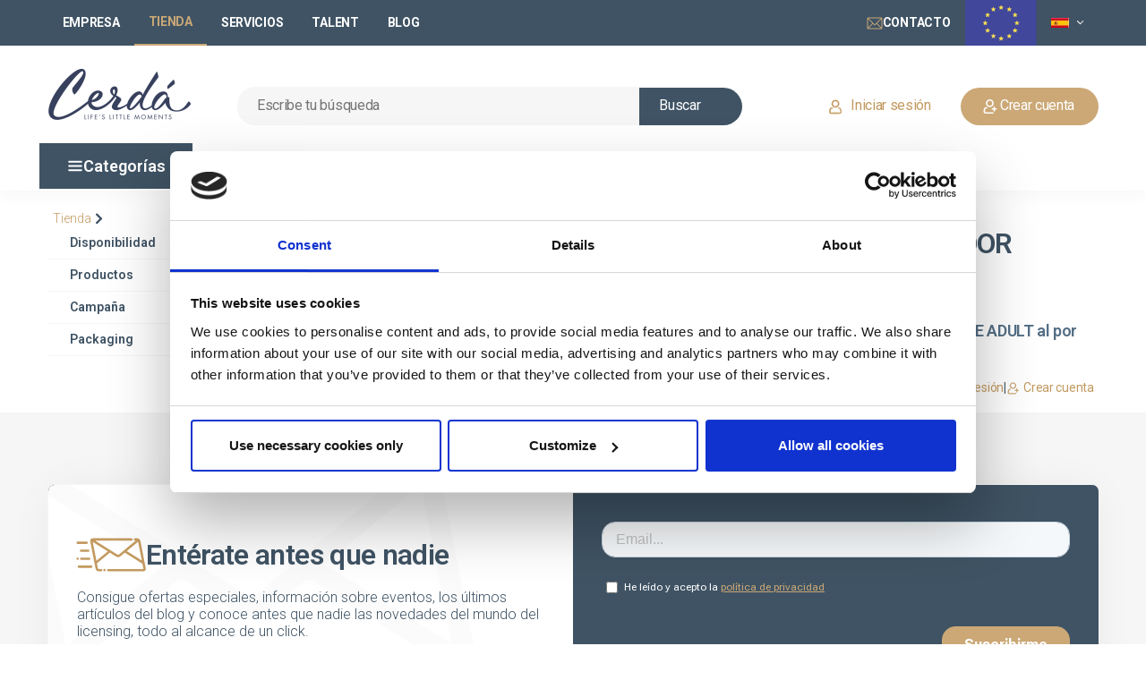

--- FILE ---
content_type: text/html; charset=UTF-8
request_url: https://www.cerdagroup.com/es/product/coordinated/LT/0003/05/
body_size: 27944
content:
<!DOCTYPE html><!--[if lt IE 7 ]><html lang="es" class="no-js ie6"><![endif]--><!--[if IE 7 ]><html lang="es" class="no-js ie7"><![endif]--><!--[if IE 8 ]><html lang="es" class="no-js ie8"><![endif]--><!--[if IE 9 ]><html lang="es" class="no-js ie9"><![endif]--><!--[if (gt IE 9)|!(IE)]><!--><html lang="es" class="no-js"><!--<![endif]--><!--[if lt IE 8 ]><div class='error'><strong>Detectado IE (Internet Explorer) versión inferior a 8</strong>. Si su navegador afirma ser IE8 o superior, no actúa como tal. Las webs que usted visite en este navegador no las está visualizando correctamente y puede observar errores en diseño y funcionamiento. Se aconseja instalar <a target="_blank"  href="https://www.google.com/chromeframe/eula.html?extra=betachannel&prefersystemlevel=true">este módulo de Google</a>. O bien use navegadores que respeten mínimamente el estándar HTML, tales como <a target="_blank" href='https://www.opera.com/'>Opera</a>, <a target="_blank" href='https://www.google.com/chrome'>Google Chrome</a> o <a target="_blank" href="https://www.mozilla.org/en-US/products/download.html">Firefox</a></div><![endif]--><head><link rel="preconnect" href="https://s3.eu-central-1.amazonaws.com" /><script id="Cookiebot" src="https://consent.cookiebot.com/uc.js" data-cbid="3fb60349-496d-4ff9-8ffa-a60763e488a3" data-blockingmode="auto" type="text/javascript"></script><meta charset="utf-8"><meta name="viewport" content="width=device-width, initial-scale=1.0"><meta http-equiv="cache-control" content="max-age=0" /><meta http-equiv="cache-control" content="no-cache" /><meta http-equiv="expires" content="0" /><meta http-equiv="expires" content="Tue, 01 Jan 1980 1:00:00 GMT" /><meta http-equiv="pragma" content="no-cache" /><title>    LOONEY TUNES OUTDOOR SUMMER LIFESTYLE ADULT
</title><meta name="description" content="            
    "><meta property="og:type" content="website" /><meta property="og:title" content="LOONEY TUNES OUTDOOR SUMMER LIFESTYLE ADULT"/><meta property="og:description" content="LOONEY TUNES OUTDOOR SUMMER LIFESTYLE ADULT" /><meta property="og:url" content="http://www.cerdagroup.com/es/product/coordinated/LT/0003/05/" /><meta property="og:site_name" content="Cerdagroup" /><meta property="og:image" content="https://s3.eu-central-1.amazonaws.com/images.cerdagroup.net/nueva_web/personajes/cabecera/CAB_LT.webp" /><meta property="og:image:type" content="image/jpeg" /><meta property="og:image:width" content="850" /><meta property="og:image:height" content="90" /><meta property="og:image:alt" content="LOONEY TUNES OUTDOOR SUMMER LIFESTYLE ADULT" /><meta name="twitter:card" content="summary" /><meta name="twitter:title" content="LOONEY TUNES OUTDOOR SUMMER LIFESTYLE ADULT" /><meta name="twitter:description" content="LOONEY TUNES OUTDOOR SUMMER LIFESTYLE ADULT" /><meta name="google-site-verification" content="ChxlchJZIOwhG6EXNUOjS8siScwXn5jrxPTfw7HxbPU" /><!-- Fav and touch icons --><link rel="apple-touch-icon-precomposed" sizes="144x144" href="/img/favicon.png"><link rel="apple-touch-icon-precomposed" sizes="114x114" href="/img/favicon.png"><link rel="apple-touch-icon-precomposed" sizes="72x72" href="/img/favicon.png"><link rel="apple-touch-icon-precomposed" href="/img/favicon.png"><link rel="shortcut icon" href="/img/favicon.png" type="image/png"><!-- Internacionalización - hreflang --><link rel="alternate" hreflang="x-default" href="http://www.cerdagroup.com/es/product/coordinated/LT/0003/05/"><link rel="alternate" hreflang="es" href="http://www.cerdagroup.com/es/product/coordinated/LT/0003/05/"><link rel="alternate" hreflang="en" href="http://www.cerdagroup.com/en/product/coordinated/LT/0003/05/"><link rel="alternate" hreflang="fr" href="http://www.cerdagroup.com/fr/product/coordinated/LT/0003/05/"><link rel="alternate" hreflang="it" href="http://www.cerdagroup.com/it/product/coordinated/LT/0003/05/"><link rel="alternate" hreflang="pt" href="http://www.cerdagroup.com/pt/product/coordinated/LT/0003/05/"><!-- Páginas Duplicadas - Canonical --><link rel="canonical" href="http://www.cerdagroup.com/es/product/coordinated/LT/0003/05/"/><link href="/css/animate.min.css" rel="stylesheet" media="none" onload="this.media='all'"><link href="/css/styleCerda1.css" rel="stylesheet" media="none" onload="this.media='all'"><!-- include DataTable plugin  --><link rel="stylesheet" type="text/css" href="/css/datatables.min.css" media="none" onload="this.media='all'"><!-- styles needed by checkRadio --><link href="/css/ion.checkRadio.css" rel="stylesheet" media="none" onload="this.media='all'"><link href="/css/ion.checkRadio.cloudy.css" rel="stylesheet" media="none" onload="this.media='all'"><!-- styles needed by smoothproducts.js for product zoom  --><link rel="stylesheet" href="/css/smoothproducts.css" media="none" onload="this.media='all'"><link rel="stylesheet" href="/css/colorbox.css" media="none" onload="this.media='all'"><link href="/css/hubspotCerda.css" rel="stylesheet" media="none" onload="this.media='all'"><link rel="stylesheet" type="text/css" href="/css/nueva_web/scroll.css" media="none" onload="this.media='all'"><style>
        a:hover { text-decoration: none!important; }
        img:not([src]) {
            visibility: hidden;
            height: 0;
        }
        .ProductMenuCaption {
            left: 0;
        }
    </style><style>
        .product a img.img-principal { display:block; }
        .product a img.img-alternativa { display:none; }
        .product:hover a img.img-principal { display:none; }
        .product:hover a img.img-alternativa { display:block; }
    
        button {
            background: none; /* Elimina el fondo predeterminado */
            border: none; /* Elimina el borde */
            padding: 0; /* Elimina el padding extra */
            font-size: 16px; /* Asegúrate de que el tamaño de la fuente coincida */
            color: #3b4a5d; /* El mismo color de texto que la etiqueta <a> */
            text-decoration: none; /* Quita el subrayado si está presente */
            cursor: pointer; /* Cambia el cursor cuando el mouse pasa sobre el botón */
            font-weight: normal; /* Ajusta el peso de la fuente si es necesario */
            text-align: left; /* Alinea el texto a la izquierda */
        }

    </style><!-- Google Tag Manager --><script>(function(w,d,s,l,i){w[l]=w[l]||[];w[l].push({'gtm.start':
                new Date().getTime(),event:'gtm.js'});var f=d.getElementsByTagName(s)[0],
            j=d.createElement(s),dl=l!='dataLayer'?'&l='+l:'';j.async=true;j.src=
            'https://www.googletagmanager.com/gtm.js?id='+i+dl;f.parentNode.insertBefore(j,f);
        })(window,document,'script','dataLayer','GTM-WMM5RC8');
    </script><!-- End Google Tag Manager --><!-- Global site tag (gtag.js) - Google Analytics --><script async src="https://www.googletagmanager.com/gtag/js?id=G-NCBFEPQYJJ"></script><script>
        window.dataLayer = window.dataLayer || [];
        function gtag(){dataLayer.push(arguments);}
        gtag('js', new Date());

        gtag('config', 'G-NCBFEPQYJJ');
    </script><![endif]--><!-- jQuery 3.6.0 (Siempre primero) --><script src="https://code.jquery.com/jquery-3.6.0.min.js"></script><script src="https://cdnjs.cloudflare.com/ajax/libs/OwlCarousel2/2.3.4/owl.carousel.min.js"></script><link rel="stylesheet" type="text/css" href="/css/nueva_web/styleguide.css" media="none" onload="this.media='all'"><link rel="stylesheet" type="text/css" href="/css/nueva_web/globals.css" media="none" onload="this.media='all'"><link rel="stylesheet" type="text/css" href="/css/nueva_web/menu.css" media="none" onload="this.media='all'"><link rel="stylesheet" type="text/css" href="/css/nueva_web/footer-tienda.css" media="none" onload="this.media='all'"><link rel="stylesheet" type="text/css" href="/css/nueva_web/login.css" media="none" onload="this.media='all'" /><link rel="stylesheet" type="text/css" href="/css/nueva_web/styleguide_home_empresa.css" media="none" onload="this.media='all'"/><link rel="stylesheet" type="text/css" href="/css/nueva_web/home-tienda-header.css" media="none" onload="this.media='all'"/><link rel="stylesheet" type="text/css" href="/css/nueva_web/carousel_products.css" media="none" onload="this.media='all'"/><style>

        /* Estilos para el modal */
        .modal {
            display: none; /* Oculto por defecto */
            position: fixed;
            top: 0;
			left: 0;
            width: 100vw; /* Ancho completo de la pantalla */
            height: 100vh; /* Alto completo de la pantalla */
            background-color: rgba(0, 0, 0, 0.7); /* Fondo oscuro */
            z-index: 1000; /* Asegura que esté por encima de todo */
            overflow: hidden; /* Evita el desplazamiento fuera del modal */
            display: flex;
			align-items: center;
			justify-content: center;
			padding: 2vh 2vw; /* márgenes internos para asegurar separación */
			box-sizing: border-box;
        }

        /* Contenido del modal */
        .modal-content {
            position: relative; /* Usamos absolute para que se ajuste a la pantalla */
            top: 0;
            left: 0;
            width: 100%; /* 100% del ancho de la pantalla */
            height: auto; /* 100% de la altura de la pantalla */
            max-height: 96vh;
            padding: 20px; /* Espaciado dentro del modal */
            overflow-y: auto; /* Permite el desplazamiento si el contenido es muy grande */
            box-shadow: 0 0 20px rgba(0, 0, 0, 0.3);
            background-color: #fff; /* Fondo blanco */
            background-image: url('https://s3.eu-central-1.amazonaws.com/images.cerdagroup.net/web_resources/front/fondo_cerda_blue_2.png');
            background-position: center top;
            background-repeat: no-repeat;
            background-size: cover;
        }

        /* Estilo para el botón de cerrar */
        .close-btn {
            position: absolute;
            top: 20px;
            right: 20px;
            font-size: 40px;
            font-weight: bold;
            color: #000;
            cursor: pointer;
            z-index: 10;
        }

        /* Cambio de color al pasar el ratón sobre el botón de cerrar */
        .close-btn:hover {
            color: #f00;
        }


    </style><link rel="stylesheet" type="text/css" href="/css/nueva_web/listado-de-producto.css" /><link rel="stylesheet" type="text/css" href="/css/nueva_web/newsletter.css" /><!-- jQuery 3.6.0 (Siempre primero) --><script src="https://code.jquery.com/jquery-3.6.0.min.js"></script><!-- Owl Carousel CSS --><link rel="stylesheet" href="https://cdnjs.cloudflare.com/ajax/libs/OwlCarousel2/2.3.4/assets/owl.carousel.min.css" media="print" onload="this.media='all'"><link rel="stylesheet" href="https://cdnjs.cloudflare.com/ajax/libs/OwlCarousel2/2.3.4/assets/owl.theme.default.min.css" media="print" onload="this.media='all'"><!-- Owl Carousel JS --><script src="https://cdnjs.cloudflare.com/ajax/libs/OwlCarousel2/2.3.4/owl.carousel.min.js"></script><!-- Bootstrap 3.4.1 CSS y JS --><link rel="stylesheet" href="https://maxcdn.bootstrapcdn.com/bootstrap/3.4.1/css/bootstrap.min.css" media="none" onload="this.media='all'"><!-- Optional theme --><link rel="stylesheet" href="https://maxcdn.bootstrapcdn.com/bootstrap/3.4.1/css/bootstrap-theme.min.css"><script src="https://maxcdn.bootstrapcdn.com/bootstrap/3.4.1/js/bootstrap.min.js"></script><!-- Activar Popover de Bootstrap --><script>
                $(document).ready(function () {
                    $('[data-toggle="popover"]').popover();
                });
            </script><!-- Inicializar Owl Carousel (Asegurarse de que esté disponible) --><script src="https://www.cerdagroup.com/js/jquery.cycle2.min.js" defer></script><!-- Latest compiled and minified JavaScript --><script src="https://cdn.jsdelivr.net/npm/popper.js@1.14.3/dist/umd/popper.min.js" defer></script></head><body ><!-- Google Tag Manager (noscript) --><noscript><iframe src="https://www.googletagmanager.com/ns.html?id=GTM-WMM5RC8" height="0" width="0" style="display:none;visibility:hidden"></iframe></noscript><!-- End Google Tag Manager (noscript) --><!-- Modal Login start --><div class="modal signUpContent fade" id="ModalLogin" tabindex="-1" role="dialog"><div class="pop-up-login screen"><div class="frame-6989-1"><div class="frame-6989-2"><button type="button" class="close" data-dismiss="modal" aria-hidden="true" onclick="$('#ModalLogin').hide()"><img class="icon-close-window-square" src="https://s3.eu-central-1.amazonaws.com/images.cerdagroup.net/web_resources/front/icon-close-window-square.svg" alt="Icon / Close-window-square"/></button></div><div class="frame-6989-3"><div class="group-142"><h1 class="title roboto-semi-bold-fiord-32px">Acceso clientes</h1></div><div class="frame-6989-4"><div class="frame-6989-5"><div class="frame-6989-6"><form class="login-form frame-6989-7" id="user-login-form" action="/es/login" method="post" accept-charset="UTF-8"><div class="frame-6989-8"><div class="frame-69 frame"><div class="frame-6991 frame"><div class="id-de-cliente textsregular">
                                                Usuario
                                                (ID Cliente o email)
                                            </div></div><input class="rectangle-88 form-control input" type="text" name="identifier" id="identifier" value="" size="20"/></div><div id="username-selection-container" class="frame-69 frame" style="display:none!important;"><div class="frame-69 frame"><div class="frame-6991 frame"><div class="id-de-cliente textsregular">
                                                    Seleccione uno de sus usuarios
                                                </div></div><select class="rectangle-88 form-control input" id="username-select" name="identifier" class="form-control"></select></div></div><div class="frame-69 frame"><div class="frame-6991 frame"><div class="contrasea textsregular">
                                                Contraseña
                                            </div></div><input class="rectangle-88 form-control input" type="password" name="password" id="password" size="20"/></div><input type="hidden" name="_csrf_token" value="de3ca64c8d6.6nJRUHpEmpbVkARmVjKKvSyJIvpLNattUrLIiQi7adI.hhYFMRwMrvqapmYcYETkj2H-cbcYX9EBH4aa6EPcHpzaAjYbHXLwp5j_MA"></div><button type="submit" name="submit" class="button-1 button"><div class="crear-cuenta roboto-normal-white-16px">Entrar</div></button></form><div id="login-error-message" class="error" style="color:red;"></div><a href="/reset-password"><p class="has-olvidado-tu-con textssemibold">
                                    He olvidado mi usuario y/o contraseña
                                </p></a></div><a class="button-2 button" href="/es/user-registration"><div class="crear-cuenta roboto-normal-twine-16px">
                                Crear cuenta
                            </div></a></div><p class="para-acceder-introd textslight">
                        Para acceder, introduce tu Usuario y Contraseña. El ID de usuario coincide con el ID de cliente y ambos campos te los hicimos llegar al correo proporcionado en el momento de confirmar tu alta en nuestra web. Si no los recuerdas, puedes pulsar &quot;He olvidado mi usuario y/o contraseña&quot; y te los haremos llegar nuevamente al correo.
                    </p></div></div></div></div></div><script>

document.addEventListener("DOMContentLoaded", function() {
    const loginForm = document.getElementById('user-login-form');
    const errorMessageDiv = document.getElementById('login-error-message');
    const usernameSelectContainer = document.getElementById('username-selection-container');
    const usernameSelect = document.getElementById('username-select');

    loginForm.addEventListener('submit', function(event) {
        event.preventDefault();

        const formData = new FormData(loginForm);

        fetch(loginForm.action, {
            method: 'POST',
            body: formData, 
            headers: {
                'X-Requested-With': 'XMLHttpRequest'
            }
        })
        .then(response => response.json())
        .then(data => {
            if (!data.success) {
                if (data.multipleUsers) {
                    usernameSelectContainer.style.display = 'block';
                    usernameSelect.innerHTML = '';

                    data.usernames.forEach(username => {
                        const option = document.createElement('option');
                        option.value = username;
                        option.textContent = username;
                        usernameSelect.appendChild(option);
                    });

                    errorMessageDiv.textContent = "Seleccione un usuario para continuar.";
                } else {
                    errorMessageDiv.textContent = data.message;
                    if (data.message != "Credenciales no válidas") {
                        setTimeout(() => {
                            window.location.href = "/es/shop";
                        }, 3000);
                    }
                }
            } else if (data.redirectUrl) {
                window.location.href = data.redirectUrl;
            } else {
                errorMessageDiv.textContent = "loginForm.ErrorInesperado";
            }
        })
        .catch(error => {
            errorMessageDiv.textContent = "Ocurrió un error al procesar la solicitud.";
        });

    });
});

</script><!-- /.Modal Login --><body style="margin: 0; background: #ffffff"><div class="home-tienda"><div class="header-shop"><div class="flex-col"><div class="top-menu-background"></div><div class="top-menu"><div class="top-menu-links"><a class="link multiclick" href="/es/company"><div class="menu-header-link">
								Empresa
							</div></a><div class="link-1"><div class="menu-header-link  color-dorado">
								Tienda
							</div></div><a class="link multiclick" href="/es/services"><div class="menu-header-link">
								Servicios
							</div></a><a class="link multiclick hidden-xs" target="_blank" href="https://cerdagroup.factorial.es/"><div class="menu-header-link">
								Talent
							</div></a><a class="link multiclick hidden-xs" target="_blank" href="https://blog.cerdagroup.com"><div class="menu-header-link">
								Blog
							</div></a><button type="button" class="link navbar-btn dropdown-toggle hidden-lg hidden-md hidden-sm" data-toggle="dropdown"><div class="menu-header-link">
								Más
							</div><img src="https://s3.eu-central-1.amazonaws.com/images.cerdagroup.net/web_resources/front/arrow-1.svg" style="margin-left: 3px;" alt="Icon / Arrow down"/></button><ul class="mas-menu-link dropdown-menu hidden-lg hidden-md hidden-sm" role="menu"><li ><a class="link multiclick" target="_blank" href="https://cerdagroup.factorial.es/"><div class="menu-header-link">
										Talent
									</div></a></li><li ><a class="link multiclick" target="_blank" href="https://blog.cerdagroup.com"><div class="menu-header-link">
										Blog
									</div></a></li></ul></div><div class="top-menu-buttons hidden-xs"><a class="link hidden-md hidden-sm" href="/es/contact"><img class="correo-electronico-1" src="https://s3.eu-central-1.amazonaws.com/images.cerdagroup.net/web_resources/front/correo-electronico-1.svg" alt="Icon / Email"/><span class="menu-header-link hidden-sm">Contacto</span></a><img class="bandera_europa hidden-sm hidden-xs" src="https://s3.eu-central-1.amazonaws.com/images.cerdagroup.net/web_resources/front/europa.svg" alt="Europa"/><div class="hidden-xs"><button type="button" class="link navbar-btn dropdown-toggle" data-toggle="dropdown" style="height: 35px"><img class="bandera" src="https://s3.eu-central-1.amazonaws.com/images.cerdagroup.net/web_resources/banderas/ESP.jpg" alt="España"/><img src="https://s3.eu-central-1.amazonaws.com/images.cerdagroup.net/web_resources/front/arrow-1.svg" style="margin-left: 3px;" alt="Icon / Arrow down"/></button><ul class="languajes dropdown-menu" role="menu"><li ><a href="/en/en/product/coordinated/LT/0003/05/"><img class="bandera" src="https://s3.eu-central-1.amazonaws.com/images.cerdagroup.net/web_resources/banderas/GBR.jpg" alt="United Kingdom"/>English
										</a></li><li  class="active" ><a href="/es/product/coordinated/LT/0003/05/"><img class="bandera" src="https://s3.eu-central-1.amazonaws.com/images.cerdagroup.net/web_resources/banderas/ESP.jpg" alt="España"/>Español
										</a></li><li ><a href="/fr/fr/product/coordinated/LT/0003/05/"><img class="bandera" src="https://s3.eu-central-1.amazonaws.com/images.cerdagroup.net/web_resources/banderas/FRA.jpg" alt="France"/>Français
										</a></li><li ><a href="/it/it/product/coordinated/LT/0003/05/"><img class="bandera" src="https://s3.eu-central-1.amazonaws.com/images.cerdagroup.net/web_resources/banderas/ITA.jpg" alt="Italia"/>Italiano
										</a></li><li ><a href="/pt/pt/product/coordinated/LT/0003/05/"><img class="bandera" src="https://s3.eu-central-1.amazonaws.com/images.cerdagroup.net/web_resources/banderas/PRT.jpg" alt="Portugal"/>Português
										</a></li></ul></div></div></div><div class="search-and-user"><div class="group-126"><div class="col-lg-3 col-xs-12 no-padding" style="display: flex; justify-content: space-between; align-items: center;"><button id="menu_movil" type="button" class="Rectangle-89 hidden-lg collapsed" data-parent="#accordion" data-toggle="collapse" data-target=".navbar-collapse"
                                    style="margin-right: 5px; margin-left: 10px" onclick="marcaBotonMovilCollapse('menu_movil')"><img id="img_menu_movil" class="group-10" src="https://s3.eu-central-1.amazonaws.com/images.cerdagroup.net/web_resources/front/menu_white.svg" style="filter: saturate(0.23) brightness(0.32) hue-rotate(208deg);" alt="Icon / Menu"/></button><a onclick="return compruebaCambioCantidades();" href="/es"><img class="cerd_blue" src="https://s3.eu-central-1.amazonaws.com/images.cerdagroup.net/web_resources/front/icon_cerda.png" alt="Cerdgroup"/></a><div class="hidden-lg"><a class="button multiclick" href="#" data-toggle="modal" data-target="#ModalLogin" style="padding: 12px 24px;"><img class="frame-54-2" src="https://s3.eu-central-1.amazonaws.com/images.cerdagroup.net/web_resources/front/user.svg" alt="Icon / User"/></a></div></div><div class="col-lg-8 col-xs-12 no-padding" style="min-height: 58px"><form method="get" action="/product/search/" id="buscador" class="flaco no-margin"><div class="frame-53"><div class="button-primary-small-icon-left-default" style="float:left"><input type="search" placeholder="Escribe tu búsqueda" id="q" name="q" class="buscar roboto-normal-alto-16px" placeholder="Placeholder_Busqueda" style="border: none; background-color: transparent; width: 100%; text-align: left;color: black; outline: 0;" /></div><button type="submit" onclick="return compruebaCambioCantidades();" style="padding: 0; border: none; background-color: transparent;"><div class="button-primary-small-icon-left-default-1"><div class="buscar-1 roboto-normal-white-16px">Buscar</div></div></button></div></form></div></div><div class="user-links hidden-md hidden-sm hidden-xs"><a class="button multiclick" href="#" data-toggle="modal" data-target="#ModalLogin" style="padding: 12px 24px;"><img class="frame-54" src="https://s3.eu-central-1.amazonaws.com/images.cerdagroup.net/web_resources/front/user.svg" alt="Icon / User"/><div class="crear-cuenta roboto-normal-twine-16px">Iniciar sesión</div></a><a class="button-3" href="/es/user-registration"><img class="icon-user" src="https://s3.eu-central-1.amazonaws.com/images.cerdagroup.net/web_resources/front/new_user_white-1.svg" alt="Icon / New User"/><div class="crear-cuenta-1 roboto-normal-white-16px">Crear cuenta</div></a></div></div><div class="line-2 hidden-md hidden-sm hidden-xs"></div><div class="overlap-group2 hidden-md hidden-sm hidden-xs"><div class="main-nav-bar"><div class="navbar"><div class="navbar_hover"><a data-toggle="dropdown" class="categories dropdown-toggle multiclick" href="#"><img class="group-10" src="https://s3.eu-central-1.amazonaws.com/images.cerdagroup.net/web_resources/front/menu_white.svg" alt="Icon / Menu"/><div class="categorias text-m--semibold">Categorías <b class="caret"></b></div></a><div class="dropdown-menu menu-dropdown"><div class="menu-categorias"><div class="overlap-group1"><div class="frame-6990"><div class="frame-6989"><div class="frame-211-1 dropdown-submenu-1"><div class="frame-2"><noscript><img class="icon lazy loaded"
									 src="https://s3.eu-central-1.amazonaws.com/images.cerdagroup.net/nueva_web/categorias/iconos/icon_familia21.svg" 
									 alt="Icon / Familia21" 
									 loading="lazy"></noscript><img class="icon lazy loaded" 
								 src="https://s3.eu-central-1.amazonaws.com/images.cerdagroup.net/nueva_web/categorias/iconos/icon_familia21.svg" 
								 alt="Icon / Familia21" 
								 loading="lazy"><a class="categoria-menu text-m--semibold multiclick"
							   data-toggle="collapse" href="#collapseSubfamilia21"
							   data-text-description="¿Estás buscando mochilas escolares e infantiles con diseños 100 % licenciados? Esto te interesa"
							   data-image="https://s3.eu-central-1.amazonaws.com/images.cerdagroup.net/nueva_web/categorias/menu/21.webp"
							   data-alt="MOCHILAS Y BOLSOS"
							   data-href="/es/product/categories/21"
							   onclick="return compruebaCambioCantidades();">
								Mochilas y bolsos
							</a><noscript><img class="icon-chevron-left lazy loaded"
									 src="https://s3.eu-central-1.amazonaws.com/images.cerdagroup.net/web_resources/front/icon-chevron-right.svg" 
									 alt="Icon / Chevron-right" 
									 loading="lazy"></noscript><img class="icon-chevron-left lazy loaded" 
								 src="https://s3.eu-central-1.amazonaws.com/images.cerdagroup.net/web_resources/front/icon-chevron-right.svg" 
								 alt="Icon / Chevron-right" 
								 loading="lazy"></div><div class="frame-2"><noscript><img class="icon lazy loaded"
									 src="https://s3.eu-central-1.amazonaws.com/images.cerdagroup.net/nueva_web/categorias/iconos/icon_familia27.svg" 
									 alt="Icon / Familia27" 
									 loading="lazy"></noscript><img class="icon lazy loaded" 
								 src="https://s3.eu-central-1.amazonaws.com/images.cerdagroup.net/nueva_web/categorias/iconos/icon_familia27.svg" 
								 alt="Icon / Familia27" 
								 loading="lazy"><a class="categoria-menu text-m--semibold multiclick"
							   data-toggle="collapse" href="#collapseSubfamilia27"
							   data-text-description="Desde estuches a libretas o blocs, descubre toda la gama de productos de papelería"
							   data-image="https://s3.eu-central-1.amazonaws.com/images.cerdagroup.net/nueva_web/categorias/menu/27.webp"
							   data-alt="PAPELERÍA"
							   data-href="/es/product/categories/27"
							   onclick="return compruebaCambioCantidades();">
								Papelería
							</a><noscript><img class="icon-chevron-left lazy loaded"
									 src="https://s3.eu-central-1.amazonaws.com/images.cerdagroup.net/web_resources/front/icon-chevron-right.svg" 
									 alt="Icon / Chevron-right" 
									 loading="lazy"></noscript><img class="icon-chevron-left lazy loaded" 
								 src="https://s3.eu-central-1.amazonaws.com/images.cerdagroup.net/web_resources/front/icon-chevron-right.svg" 
								 alt="Icon / Chevron-right" 
								 loading="lazy"></div><div class="frame-2"><noscript><img class="icon lazy loaded"
									 src="https://s3.eu-central-1.amazonaws.com/images.cerdagroup.net/nueva_web/categorias/iconos/icon_familia25.svg" 
									 alt="Icon / Familia25" 
									 loading="lazy"></noscript><img class="icon lazy loaded" 
								 src="https://s3.eu-central-1.amazonaws.com/images.cerdagroup.net/nueva_web/categorias/iconos/icon_familia25.svg" 
								 alt="Icon / Familia25" 
								 loading="lazy"><a class="categoria-menu text-m--semibold multiclick"
							   data-toggle="collapse" href="#collapseSubfamilia25"
							   data-text-description="Scrunchies, diademas, coleteros … Complementos para el pelo que niños, niñas y adultos disfrutarán."
							   data-image="https://s3.eu-central-1.amazonaws.com/images.cerdagroup.net/nueva_web/categorias/menu/25.webp"
							   data-alt="BEAUTY LINE"
							   data-href="/es/product/categories/25"
							   onclick="return compruebaCambioCantidades();">
								Beauty line
							</a><noscript><img class="icon-chevron-left lazy loaded"
									 src="https://s3.eu-central-1.amazonaws.com/images.cerdagroup.net/web_resources/front/icon-chevron-right.svg" 
									 alt="Icon / Chevron-right" 
									 loading="lazy"></noscript><img class="icon-chevron-left lazy loaded" 
								 src="https://s3.eu-central-1.amazonaws.com/images.cerdagroup.net/web_resources/front/icon-chevron-right.svg" 
								 alt="Icon / Chevron-right" 
								 loading="lazy"></div><div class="frame-2"><noscript><img class="icon lazy loaded"
									 src="https://s3.eu-central-1.amazonaws.com/images.cerdagroup.net/nueva_web/categorias/iconos/icon_familia29.svg" 
									 alt="Icon / Familia29" 
									 loading="lazy"></noscript><img class="icon lazy loaded" 
								 src="https://s3.eu-central-1.amazonaws.com/images.cerdagroup.net/nueva_web/categorias/iconos/icon_familia29.svg" 
								 alt="Icon / Familia29" 
								 loading="lazy"><a class="categoria-menu text-m--semibold multiclick"
							   data-toggle="collapse" href="#collapseSubfamilia29"
							   data-text-description="Pijamas, camisetas, bañadores... Echa un vistazo a toda la gama textil de Cerdá."
							   data-image="https://s3.eu-central-1.amazonaws.com/images.cerdagroup.net/nueva_web/categorias/menu/29.webp"
							   data-alt="ROPA"
							   data-href="/es/product/categories/29"
							   onclick="return compruebaCambioCantidades();">
								Ropa
							</a><noscript><img class="icon-chevron-left lazy loaded"
									 src="https://s3.eu-central-1.amazonaws.com/images.cerdagroup.net/web_resources/front/icon-chevron-right.svg" 
									 alt="Icon / Chevron-right" 
									 loading="lazy"></noscript><img class="icon-chevron-left lazy loaded" 
								 src="https://s3.eu-central-1.amazonaws.com/images.cerdagroup.net/web_resources/front/icon-chevron-right.svg" 
								 alt="Icon / Chevron-right" 
								 loading="lazy"></div><div class="frame-2"><noscript><img class="icon lazy loaded"
									 src="https://s3.eu-central-1.amazonaws.com/images.cerdagroup.net/nueva_web/categorias/iconos/icon_familia22.svg" 
									 alt="Icon / Familia22" 
									 loading="lazy"></noscript><img class="icon lazy loaded" 
								 src="https://s3.eu-central-1.amazonaws.com/images.cerdagroup.net/nueva_web/categorias/iconos/icon_familia22.svg" 
								 alt="Icon / Familia22" 
								 loading="lazy"><a class="categoria-menu text-m--semibold multiclick"
							   data-toggle="collapse" href="#collapseSubfamilia22"
							   data-text-description="Diseñamos gorras, toallas, bufandas y guantes siguiendo las últimas tendencias de moda que enamoran"
							   data-image="https://s3.eu-central-1.amazonaws.com/images.cerdagroup.net/nueva_web/categorias/menu/22.webp"
							   data-alt="COMPLEMENTOS TEXTIL"
							   data-href="/es/product/categories/22"
							   onclick="return compruebaCambioCantidades();">
								Complementos textil
							</a><noscript><img class="icon-chevron-left lazy loaded"
									 src="https://s3.eu-central-1.amazonaws.com/images.cerdagroup.net/web_resources/front/icon-chevron-right.svg" 
									 alt="Icon / Chevron-right" 
									 loading="lazy"></noscript><img class="icon-chevron-left lazy loaded" 
								 src="https://s3.eu-central-1.amazonaws.com/images.cerdagroup.net/web_resources/front/icon-chevron-right.svg" 
								 alt="Icon / Chevron-right" 
								 loading="lazy"></div><div class="frame-2"><noscript><img class="icon lazy loaded"
									 src="https://s3.eu-central-1.amazonaws.com/images.cerdagroup.net/nueva_web/categorias/iconos/icon_familia23.svg" 
									 alt="Icon / Familia23" 
									 loading="lazy"></noscript><img class="icon lazy loaded" 
								 src="https://s3.eu-central-1.amazonaws.com/images.cerdagroup.net/nueva_web/categorias/iconos/icon_familia23.svg" 
								 alt="Icon / Familia23" 
								 loading="lazy"><a class="categoria-menu text-m--semibold multiclick"
							   data-toggle="collapse" href="#collapseSubfamilia23"
							   data-text-description="Desde chanclas hasta botas de agua, en Cerdá desarrollamos una completa gama de calzado para todos"
							   data-image="https://s3.eu-central-1.amazonaws.com/images.cerdagroup.net/nueva_web/categorias/menu/23.webp"
							   data-alt="CALZADO"
							   data-href="/es/product/categories/23"
							   onclick="return compruebaCambioCantidades();">
								Calzado
							</a><noscript><img class="icon-chevron-left lazy loaded"
									 src="https://s3.eu-central-1.amazonaws.com/images.cerdagroup.net/web_resources/front/icon-chevron-right.svg" 
									 alt="Icon / Chevron-right" 
									 loading="lazy"></noscript><img class="icon-chevron-left lazy loaded" 
								 src="https://s3.eu-central-1.amazonaws.com/images.cerdagroup.net/web_resources/front/icon-chevron-right.svg" 
								 alt="Icon / Chevron-right" 
								 loading="lazy"></div><div class="frame-2"><noscript><img class="icon lazy loaded"
									 src="https://s3.eu-central-1.amazonaws.com/images.cerdagroup.net/nueva_web/categorias/iconos/icon_familia26.svg" 
									 alt="Icon / Familia26" 
									 loading="lazy"></noscript><img class="icon lazy loaded" 
								 src="https://s3.eu-central-1.amazonaws.com/images.cerdagroup.net/nueva_web/categorias/iconos/icon_familia26.svg" 
								 alt="Icon / Familia26" 
								 loading="lazy"><a class="categoria-menu text-m--semibold multiclick"
							   data-toggle="collapse" href="#collapseSubfamilia26"
							   data-text-description="Haz hueco en tu tienda para llaveros, pins y parches de Minnie, Harry Potter, Grogu…"
							   data-image="https://s3.eu-central-1.amazonaws.com/images.cerdagroup.net/nueva_web/categorias/menu/26.webp"
							   data-alt="ACCESORIOS Y REGALO"
							   data-href="/es/product/categories/26"
							   onclick="return compruebaCambioCantidades();">
								Accesorios y regalo
							</a><noscript><img class="icon-chevron-left lazy loaded"
									 src="https://s3.eu-central-1.amazonaws.com/images.cerdagroup.net/web_resources/front/icon-chevron-right.svg" 
									 alt="Icon / Chevron-right" 
									 loading="lazy"></noscript><img class="icon-chevron-left lazy loaded" 
								 src="https://s3.eu-central-1.amazonaws.com/images.cerdagroup.net/web_resources/front/icon-chevron-right.svg" 
								 alt="Icon / Chevron-right" 
								 loading="lazy"></div><div class="frame-2"><noscript><img class="icon lazy loaded"
									 src="https://s3.eu-central-1.amazonaws.com/images.cerdagroup.net/nueva_web/categorias/iconos/icon_familia28.svg" 
									 alt="Icon / Familia28" 
									 loading="lazy"></noscript><img class="icon lazy loaded" 
								 src="https://s3.eu-central-1.amazonaws.com/images.cerdagroup.net/nueva_web/categorias/iconos/icon_familia28.svg" 
								 alt="Icon / Familia28" 
								 loading="lazy"><a class="categoria-menu text-m--semibold multiclick"
							   data-toggle="collapse" href="#collapseSubfamilia28"
							   data-text-description="¿Sabías que los artículos para mascotas 100 % licenciados pueden hacer crecer tu negocio? Mira"
							   data-image="https://s3.eu-central-1.amazonaws.com/images.cerdagroup.net/nueva_web/categorias/menu/28.webp"
							   data-alt="FOR FAN PETS"
							   data-href="/es/product/categories/28"
							   onclick="return compruebaCambioCantidades();">
								For fan pets
							</a><noscript><img class="icon-chevron-left lazy loaded"
									 src="https://s3.eu-central-1.amazonaws.com/images.cerdagroup.net/web_resources/front/icon-chevron-right.svg" 
									 alt="Icon / Chevron-right" 
									 loading="lazy"></noscript><img class="icon-chevron-left lazy loaded" 
								 src="https://s3.eu-central-1.amazonaws.com/images.cerdagroup.net/web_resources/front/icon-chevron-right.svg" 
								 alt="Icon / Chevron-right" 
								 loading="lazy"></div><div class="frame-2"><noscript><img class="icon lazy loaded"
									 src="https://s3.eu-central-1.amazonaws.com/images.cerdagroup.net/nueva_web/categorias/iconos/icon_familia98.svg" 
									 alt="Icon / Familia98" 
									 loading="lazy"></noscript><img class="icon lazy loaded" 
								 src="https://s3.eu-central-1.amazonaws.com/images.cerdagroup.net/nueva_web/categorias/iconos/icon_familia98.svg" 
								 alt="Icon / Familia98" 
								 loading="lazy"><a class="categoria-menu text-m--semibold multiclick"
							   data-toggle="collapse" href="#collapseSubfamilia98"
							   data-text-description=""
							   data-image="https://s3.eu-central-1.amazonaws.com/images.cerdagroup.net/nueva_web/categorias/menu/98.webp"
							   data-alt="ELEMENTOS DE PUBLIC."
							   data-href="/es/product/categories/98"
							   onclick="return compruebaCambioCantidades();">
								Elementos de public.
							</a><noscript><img class="icon-chevron-left lazy loaded"
									 src="https://s3.eu-central-1.amazonaws.com/images.cerdagroup.net/web_resources/front/icon-chevron-right.svg" 
									 alt="Icon / Chevron-right" 
									 loading="lazy"></noscript><img class="icon-chevron-left lazy loaded" 
								 src="https://s3.eu-central-1.amazonaws.com/images.cerdagroup.net/web_resources/front/icon-chevron-right.svg" 
								 alt="Icon / Chevron-right" 
								 loading="lazy"></div></div><div class="frame-6989-1"><div id="collapseSubfamilia21" class="dropdown-submenu-2 panel-collapse collapse" ><li class=" mochila-guarderia-mo text--m--light"><a href="/es/product/subcategories/2102/" onclick="return compruebaCambioCantidades();">
											Mochila infantil
										</a></li><li class=" mochila-guarderia-mo text--m--light"><a href="/es/product/subcategories/2110/" onclick="return compruebaCambioCantidades();">
											Complemento y bolsos
										</a></li><li class=" mochila-guarderia-mo text--m--light"><a href="/es/product/subcategories/2105/" onclick="return compruebaCambioCantidades();">
											Mochila casual
										</a></li><li class=" mochila-guarderia-mo text--m--light"><a href="/es/product/subcategories/2101/" onclick="return compruebaCambioCantidades();">
											Mochila guarderia
										</a></li><li class=" mochila-guarderia-mo text--m--light"><a href="/es/product/subcategories/2118/" onclick="return compruebaCambioCantidades();">
											Accesorios escolar
										</a></li><li class=" mochila-guarderia-mo text--m--light"><a href="/es/product/subcategories/2103/" onclick="return compruebaCambioCantidades();">
											Mochila escolar
										</a></li><a href="/es/product/categories/21" onclick="return compruebaCambioCantidades();"><div class="button no-padding" style="height: 39px;"><div class="crear-cuenta roboto-semi-bold-fiord-16px" style="min-width: auto; line-height: 39px;">Ver toda la categoría</div><noscript><img class="icon-chevron-left lazy loaded" src="https://s3.eu-central-1.amazonaws.com/images.cerdagroup.net/web_resources/front/icon-chevron-right.svg" alt="Icon / Chevron-right" loading="lazy"></noscript><img class="icon-chevron-left lazy loaded" src="https://s3.eu-central-1.amazonaws.com/images.cerdagroup.net/web_resources/front/icon-chevron-right.svg" alt="Icon / Chevron-right" loading="lazy"></div></a></div><div id="collapseSubfamilia27" class="dropdown-submenu-2 panel-collapse collapse"  style="display:none" ><li class=" mochila-guarderia-mo text--m--light"><a href="/es/product/subcategories/2704/" onclick="return compruebaCambioCantidades();">
											Sets de papeleria
										</a></li><li class=" mochila-guarderia-mo text--m--light"><a href="/es/product/subcategories/2706/" onclick="return compruebaCambioCantidades();">
											Artículos papelería
										</a></li><li class=" mochila-guarderia-mo text--m--light"><a href="/es/product/subcategories/2705/" onclick="return compruebaCambioCantidades();">
											Cuadernos y blocs
										</a></li><li class=" mochila-guarderia-mo text--m--light"><a href="/es/product/subcategories/2703/" onclick="return compruebaCambioCantidades();">
											Colorear,  actividad
										</a></li><li class=" mochila-guarderia-mo text--m--light"><a href="/es/product/subcategories/2701/" onclick="return compruebaCambioCantidades();">
											Estuches portatodos
										</a></li><li class=" mochila-guarderia-mo text--m--light"><a href="/es/product/subcategories/2707/" onclick="return compruebaCambioCantidades();">
											Manualidades y diy
										</a></li><a href="/es/product/categories/27" onclick="return compruebaCambioCantidades();"><div class="button no-padding" style="height: 39px;"><div class="crear-cuenta roboto-semi-bold-fiord-16px" style="min-width: auto; line-height: 39px;">Ver toda la categoría</div><noscript><img class="icon-chevron-left lazy loaded" src="https://s3.eu-central-1.amazonaws.com/images.cerdagroup.net/web_resources/front/icon-chevron-right.svg" alt="Icon / Chevron-right" loading="lazy"></noscript><img class="icon-chevron-left lazy loaded" src="https://s3.eu-central-1.amazonaws.com/images.cerdagroup.net/web_resources/front/icon-chevron-right.svg" alt="Icon / Chevron-right" loading="lazy"></div></a></div><div id="collapseSubfamilia25" class="dropdown-submenu-2 panel-collapse collapse"  style="display:none" ><li class=" mochila-guarderia-mo text--m--light"><a href="/es/product/subcategories/2510/" onclick="return compruebaCambioCantidades();">
											Neceser
										</a></li><li class=" mochila-guarderia-mo text--m--light"><a href="/es/product/subcategories/2503/" onclick="return compruebaCambioCantidades();">
											Accesorios pelo
										</a></li><li class=" mochila-guarderia-mo text--m--light"><a href="/es/product/subcategories/2507/" onclick="return compruebaCambioCantidades();">
											Set de belleza
										</a></li><li class=" mochila-guarderia-mo text--m--light"><a href="/es/product/subcategories/2505/" onclick="return compruebaCambioCantidades();">
											Bisuteria
										</a></li><li class=" mochila-guarderia-mo text--m--light"><a href="/es/product/subcategories/2506/" onclick="return compruebaCambioCantidades();">
											Cuidado personal
										</a></li><li class=" mochila-guarderia-mo text--m--light"><a href="/es/product/subcategories/2504/" onclick="return compruebaCambioCantidades();">
											Cepillos
										</a></li><a href="/es/product/categories/25" onclick="return compruebaCambioCantidades();"><div class="button no-padding" style="height: 39px;"><div class="crear-cuenta roboto-semi-bold-fiord-16px" style="min-width: auto; line-height: 39px;">Ver toda la categoría</div><noscript><img class="icon-chevron-left lazy loaded" src="https://s3.eu-central-1.amazonaws.com/images.cerdagroup.net/web_resources/front/icon-chevron-right.svg" alt="Icon / Chevron-right" loading="lazy"></noscript><img class="icon-chevron-left lazy loaded" src="https://s3.eu-central-1.amazonaws.com/images.cerdagroup.net/web_resources/front/icon-chevron-right.svg" alt="Icon / Chevron-right" loading="lazy"></div></a></div><div id="collapseSubfamilia29" class="dropdown-submenu-2 panel-collapse collapse"  style="display:none" ><li class=" mochila-guarderia-mo text--m--light"><a href="/es/product/subcategories/2904/" onclick="return compruebaCambioCantidades();">
											Pijamas y batas
										</a></li><li class=" mochila-guarderia-mo text--m--light"><a href="/es/product/subcategories/2902/" onclick="return compruebaCambioCantidades();">
											Camiseta y conjuntos
										</a></li><li class=" mochila-guarderia-mo text--m--light"><a href="/es/product/subcategories/2905/" onclick="return compruebaCambioCantidades();">
											Ropa de baño
										</a></li><li class=" mochila-guarderia-mo text--m--light"><a href="/es/product/subcategories/2907/" onclick="return compruebaCambioCantidades();">
											Calcetines y leggins
										</a></li><li class=" mochila-guarderia-mo text--m--light"><a href="/es/product/subcategories/2903/" onclick="return compruebaCambioCantidades();">
											Sudaderas y chandal
										</a></li><li class=" mochila-guarderia-mo text--m--light"><a href="/es/product/subcategories/2906/" onclick="return compruebaCambioCantidades();">
											Ropa interior
										</a></li><a href="/es/product/categories/29" onclick="return compruebaCambioCantidades();"><div class="button no-padding" style="height: 39px;"><div class="crear-cuenta roboto-semi-bold-fiord-16px" style="min-width: auto; line-height: 39px;">Ver toda la categoría</div><noscript><img class="icon-chevron-left lazy loaded" src="https://s3.eu-central-1.amazonaws.com/images.cerdagroup.net/web_resources/front/icon-chevron-right.svg" alt="Icon / Chevron-right" loading="lazy"></noscript><img class="icon-chevron-left lazy loaded" src="https://s3.eu-central-1.amazonaws.com/images.cerdagroup.net/web_resources/front/icon-chevron-right.svg" alt="Icon / Chevron-right" loading="lazy"></div></a></div><div id="collapseSubfamilia22" class="dropdown-submenu-2 panel-collapse collapse"  style="display:none" ><li class=" mochila-guarderia-mo text--m--light"><a href="/es/product/subcategories/2203/" onclick="return compruebaCambioCantidades();">
											Complementos
										</a></li><li class=" mochila-guarderia-mo text--m--light"><a href="/es/product/subcategories/2201/" onclick="return compruebaCambioCantidades();">
											Gorra
										</a></li><li class=" mochila-guarderia-mo text--m--light"><a href="/es/product/subcategories/2202/" onclick="return compruebaCambioCantidades();">
											Gorro
										</a></li><li class=" mochila-guarderia-mo text--m--light"><a href="/es/product/subcategories/2204/" onclick="return compruebaCambioCantidades();">
											Toalla
										</a></li><li class=" mochila-guarderia-mo text--m--light"><a href="/es/product/subcategories/2205/" onclick="return compruebaCambioCantidades();">
											Poncho
										</a></li><a href="/es/product/categories/22" onclick="return compruebaCambioCantidades();"><div class="button no-padding" style="height: 39px;"><div class="crear-cuenta roboto-semi-bold-fiord-16px" style="min-width: auto; line-height: 39px;">Ver toda la categoría</div><noscript><img class="icon-chevron-left lazy loaded" src="https://s3.eu-central-1.amazonaws.com/images.cerdagroup.net/web_resources/front/icon-chevron-right.svg" alt="Icon / Chevron-right" loading="lazy"></noscript><img class="icon-chevron-left lazy loaded" src="https://s3.eu-central-1.amazonaws.com/images.cerdagroup.net/web_resources/front/icon-chevron-right.svg" alt="Icon / Chevron-right" loading="lazy"></div></a></div><div id="collapseSubfamilia23" class="dropdown-submenu-2 panel-collapse collapse"  style="display:none" ><li class=" mochila-guarderia-mo text--m--light"><a href="/es/product/subcategories/2303/" onclick="return compruebaCambioCantidades();">
											Sandalias
										</a></li><li class=" mochila-guarderia-mo text--m--light"><a href="/es/product/subcategories/2301/" onclick="return compruebaCambioCantidades();">
											Chanclas
										</a></li><li class=" mochila-guarderia-mo text--m--light"><a href="/es/product/subcategories/2306/" onclick="return compruebaCambioCantidades();">
											Deportiva
										</a></li><li class=" mochila-guarderia-mo text--m--light"><a href="/es/product/subcategories/2308/" onclick="return compruebaCambioCantidades();">
											Botas
										</a></li><li class=" mochila-guarderia-mo text--m--light"><a href="/es/product/subcategories/2309/" onclick="return compruebaCambioCantidades();">
											Zapatillas de casa
										</a></li><li class=" mochila-guarderia-mo text--m--light"><a href="/es/product/subcategories/2305/" onclick="return compruebaCambioCantidades();">
											Zapatilla loneta
										</a></li><li class=" mochila-guarderia-mo text--m--light"><a href="/es/product/subcategories/2302/" onclick="return compruebaCambioCantidades();">
											Zuecos
										</a></li><a href="/es/product/categories/23" onclick="return compruebaCambioCantidades();"><div class="button no-padding" style="height: 39px;"><div class="crear-cuenta roboto-semi-bold-fiord-16px" style="min-width: auto; line-height: 39px;">Ver toda la categoría</div><noscript><img class="icon-chevron-left lazy loaded" src="https://s3.eu-central-1.amazonaws.com/images.cerdagroup.net/web_resources/front/icon-chevron-right.svg" alt="Icon / Chevron-right" loading="lazy"></noscript><img class="icon-chevron-left lazy loaded" src="https://s3.eu-central-1.amazonaws.com/images.cerdagroup.net/web_resources/front/icon-chevron-right.svg" alt="Icon / Chevron-right" loading="lazy"></div></a></div><div id="collapseSubfamilia26" class="dropdown-submenu-2 panel-collapse collapse"  style="display:none" ><li class=" mochila-guarderia-mo text--m--light"><a href="/es/product/subcategories/2614/" onclick="return compruebaCambioCantidades();">
											Accesorios lluvia
										</a></li><li class=" mochila-guarderia-mo text--m--light"><a href="/es/product/subcategories/2613/" onclick="return compruebaCambioCantidades();">
											Gafas de sol
										</a></li><li class=" mochila-guarderia-mo text--m--light"><a href="/es/product/subcategories/2601/" onclick="return compruebaCambioCantidades();">
											Llaveros, bag charms
										</a></li><li class=" mochila-guarderia-mo text--m--light"><a href="/es/product/subcategories/2609/" onclick="return compruebaCambioCantidades();">
											Otros accesorios
										</a></li><li class=" mochila-guarderia-mo text--m--light"><a href="/es/product/subcategories/2606/" onclick="return compruebaCambioCantidades();">
											Regalo y decoración
										</a></li><a href="/es/product/categories/26" onclick="return compruebaCambioCantidades();"><div class="button no-padding" style="height: 39px;"><div class="crear-cuenta roboto-semi-bold-fiord-16px" style="min-width: auto; line-height: 39px;">Ver toda la categoría</div><noscript><img class="icon-chevron-left lazy loaded" src="https://s3.eu-central-1.amazonaws.com/images.cerdagroup.net/web_resources/front/icon-chevron-right.svg" alt="Icon / Chevron-right" loading="lazy"></noscript><img class="icon-chevron-left lazy loaded" src="https://s3.eu-central-1.amazonaws.com/images.cerdagroup.net/web_resources/front/icon-chevron-right.svg" alt="Icon / Chevron-right" loading="lazy"></div></a></div><div id="collapseSubfamilia28" class="dropdown-submenu-2 panel-collapse collapse"  style="display:none" ><li class=" mochila-guarderia-mo text--m--light"><a href="/es/product/subcategories/2801/" onclick="return compruebaCambioCantidades();">
											Correas y arneses
										</a></li><li class=" mochila-guarderia-mo text--m--light"><a href="/es/product/subcategories/2803/" onclick="return compruebaCambioCantidades();">
											Comederos y bebedero
										</a></li><li class=" mochila-guarderia-mo text--m--light"><a href="/es/product/subcategories/2805/" onclick="return compruebaCambioCantidades();">
											Juguetes y deporte
										</a></li><li class=" mochila-guarderia-mo text--m--light"><a href="/es/product/subcategories/2804/" onclick="return compruebaCambioCantidades();">
											Hogar
										</a></li><li class=" mochila-guarderia-mo text--m--light"><a href="/es/product/subcategories/2802/" onclick="return compruebaCambioCantidades();">
											Ropa
										</a></li><a href="/es/product/categories/28" onclick="return compruebaCambioCantidades();"><div class="button no-padding" style="height: 39px;"><div class="crear-cuenta roboto-semi-bold-fiord-16px" style="min-width: auto; line-height: 39px;">Ver toda la categoría</div><noscript><img class="icon-chevron-left lazy loaded" src="https://s3.eu-central-1.amazonaws.com/images.cerdagroup.net/web_resources/front/icon-chevron-right.svg" alt="Icon / Chevron-right" loading="lazy"></noscript><img class="icon-chevron-left lazy loaded" src="https://s3.eu-central-1.amazonaws.com/images.cerdagroup.net/web_resources/front/icon-chevron-right.svg" alt="Icon / Chevron-right" loading="lazy"></div></a></div><div id="collapseSubfamilia98" class="dropdown-submenu-2 panel-collapse collapse"  style="display:none" ><li class=" mochila-guarderia-mo text--m--light"><a href="/es/product/subcategories/9803/" onclick="return compruebaCambioCantidades();">
											Displays
										</a></li><li class=" mochila-guarderia-mo text--m--light"><a href="/es/product/subcategories/9804/" onclick="return compruebaCambioCantidades();">
											Promociones
										</a></li><li class=" mochila-guarderia-mo text--m--light"><a href="/es/product/subcategories/9802/" onclick="return compruebaCambioCantidades();">
											Packaging
										</a></li><a href="/es/product/categories/98" onclick="return compruebaCambioCantidades();"><div class="button no-padding" style="height: 39px;"><div class="crear-cuenta roboto-semi-bold-fiord-16px" style="min-width: auto; line-height: 39px;">Ver toda la categoría</div><noscript><img class="icon-chevron-left lazy loaded" src="https://s3.eu-central-1.amazonaws.com/images.cerdagroup.net/web_resources/front/icon-chevron-right.svg" alt="Icon / Chevron-right" loading="lazy"></noscript><img class="icon-chevron-left lazy loaded" src="https://s3.eu-central-1.amazonaws.com/images.cerdagroup.net/web_resources/front/icon-chevron-right.svg" alt="Icon / Chevron-right" loading="lazy"></div></a></div></div></div><div class="frame-6993"><noscript><img class="image-categoria lazy loaded" 
						 src="https://s3.eu-central-1.amazonaws.com/images.cerdagroup.net/nueva_web/categorias/menu/CATEGORIA.webp" 
						 onerror="this.src='https://s3.eu-central-1.amazonaws.com/images.cerdagroup.net/nueva_web/categorias/menu/CATEGORIA.webp'" 
						 alt="Categoria"
						 loading="lazy"></noscript><img class="image-categoria lazy loaded" 
					 src="" 
					 data-src="https://s3.eu-central-1.amazonaws.com/images.cerdagroup.net/nueva_web/categorias/menu/CATEGORIA.webp" 
					 onerror="this.src='https://s3.eu-central-1.amazonaws.com/images.cerdagroup.net/nueva_web/categorias/menu/CATEGORIA.webp'" 
					 alt="Categoria" 
					 loading="lazy"><p class="varios-tipos-de-moch textslight"><span class="span textslight"></span></p></div></div></div></div></div></div><div class="navbar_hover"><a href="#"onclick="openPersonajesModal(event)"><div class="navbar-link-menu roboto-bold-fiord-14px" >
                                    Personajes
                                </div></a></div><!-- Modal --><div id="personajesModal" class="modal"><div class="modal-content"><span class="close-btn" onclick="closePersonajesModal()">&times;</span><div class="modal-body"><style>
	.licencias-personajes {
		display: flex;
		justify-content: space-around;
		flex-wrap: nowrap; /* Mantiene las licencias en una sola fila */
		gap: 5px; /* Espacio reducido entre cada columna */
		overflow-x: auto; /* Permite el desplazamiento horizontal si es necesario */
	}

	.licencia-item {
		display: flex;
		flex-direction: column; /* Los personajes se alinean verticalmente dentro de cada licencia */
		align-items: center;
		margin-bottom: 1em;
		min-width: 140px; /* Controla el tamaño mínimo de cada columna */
		text-align: center;
	}

	.licencia-header {
		margin-bottom: 8px; /* Espacio entre la licencia y la lista de personajes */
		margin-top: 12px;
	}

	.licencia-text {
		font-weight: bold;
		font-size: 14px; /* Tamaño de fuente ligeramente más pequeño */
        color: var(--beigedark);
	}

	.personajes-list {
		display: flex;
		flex-direction: column; /* Los personajes se alinean verticalmente */
		align-items: center;
		gap: 6px; /* Espacio entre cada personaje */
	}

	.personaje-menu {
		display: block;
		text-decoration: none;
        color: var(--bluemain);
	}

	.personaje-menu:hover {
		opacity: 0.8;
	    background-color: var(--neutral-light-mid);
	}

	.menu-personajes {
		max-width: 99%;
	}

	.span.roboto-light-fiord-16px {
		font-size: 12px;
	}

	.imagen-item {
		display: flex;
		flex-direction: column; /* Los personajes se alinean verticalmente dentro de cada licencia */
		align-items: center;
		margin-bottom: 1em;
		min-width: 300px; /* Controla el tamaño mínimo de cada columna */
		text-align: center;
	}

	.image-personaje {
		width: 300px;
		height: auto;
	}
</style><div class="menu-personajes screen"><div class="overlap-group"><div class="frame-6992"><div class="frame-201"><div
					class="licencias-personajes"><div class="imagen-item"><div class="licencia-header"><div class="licencia-text text-m--semibold">Personaje</div></div><div class="personajes-list"><noscript><img class="image-personaje" src="https://s3.eu-central-1.amazonaws.com/images.cerdagroup.net/nueva_web/personajes/menu/PERSONAJE.webp" onerror="this.src='https://s3.eu-central-1.amazonaws.com/images.cerdagroup.net/nueva_web/personajes/menu/PERSONAJE.webp'" alt="Personaje"></noscript><img class="image-personaje lazy loaded" 
								 src="" 
								 data-src="https://s3.eu-central-1.amazonaws.com/images.cerdagroup.net/nueva_web/personajes/menu/PERSONAJE.webp" 
								 onerror="this.src='https://s3.eu-central-1.amazonaws.com/images.cerdagroup.net/nueva_web/personajes/menu/PERSONAJE.webp'" 
								 alt="Personaje" 
								 loading="lazy" /></div></div><div class="licencia-item"><div class="licencia-header"><div class="licencia-text text-m--semibold">
									Disney
								</div></div><div class="personajes-list"><a class="personaje-menu" onclick="return compruebaCambioCantidades();" href="/es/product/personages/CA/" data-text-description="" data-image="https://s3.eu-central-1.amazonaws.com/images.cerdagroup.net/nueva_web/personajes/menu/CA.webp" data-alt="CARS"><span class="span roboto-light-fiord-16px">
									Cars
								</span></a><a class="personaje-menu" onclick="return compruebaCambioCantidades();" href="/es/product/personages/CD/" data-text-description="" data-image="https://s3.eu-central-1.amazonaws.com/images.cerdagroup.net/nueva_web/personajes/menu/CD.webp" data-alt="DISNEY"><span class="span roboto-light-fiord-16px">
									Disney
								</span></a><a class="personaje-menu" onclick="return compruebaCambioCantidades();" href="/es/product/personages/FZ/" data-text-description="" data-image="https://s3.eu-central-1.amazonaws.com/images.cerdagroup.net/nueva_web/personajes/menu/FZ.webp" data-alt="FROZEN"><span class="span roboto-light-fiord-16px">
									Frozen
								</span></a><a class="personaje-menu" onclick="return compruebaCambioCantidades();" href="/es/product/personages/IO/" data-text-description="" data-image="https://s3.eu-central-1.amazonaws.com/images.cerdagroup.net/nueva_web/personajes/menu/IO.webp" data-alt="INSIDE OUT"><span class="span roboto-light-fiord-16px">
									Inside Out
								</span></a><a class="personaje-menu" onclick="return compruebaCambioCantidades();" href="/es/product/personages/LK/" data-text-description="" data-image="https://s3.eu-central-1.amazonaws.com/images.cerdagroup.net/nueva_web/personajes/menu/LK.webp" data-alt="LION KING"><span class="span roboto-light-fiord-16px">
									Lion King
								</span></a><a class="personaje-menu" onclick="return compruebaCambioCantidades();" href="/es/product/personages/MK/" data-text-description="" data-image="https://s3.eu-central-1.amazonaws.com/images.cerdagroup.net/nueva_web/personajes/menu/MK.webp" data-alt="MICKEY"><span class="span roboto-light-fiord-16px">
									Mickey
								</span></a><a class="personaje-menu" onclick="return compruebaCambioCantidades();" href="/es/product/personages/MN/" data-text-description="" data-image="https://s3.eu-central-1.amazonaws.com/images.cerdagroup.net/nueva_web/personajes/menu/MN.webp" data-alt="MINNIE"><span class="span roboto-light-fiord-16px">
									Minnie
								</span></a><a class="personaje-menu" onclick="return compruebaCambioCantidades();" href="/es/product/personages/MO/" data-text-description="" data-image="https://s3.eu-central-1.amazonaws.com/images.cerdagroup.net/nueva_web/personajes/menu/MO.webp" data-alt="MOANA"><span class="span roboto-light-fiord-16px">
									Moana
								</span></a><a class="personaje-menu" onclick="return compruebaCambioCantidades();" href="/es/product/personages/MT/" data-text-description="" data-image="https://s3.eu-central-1.amazonaws.com/images.cerdagroup.net/nueva_web/personajes/menu/MT.webp" data-alt="MONSTRUOS"><span class="span roboto-light-fiord-16px">
									Monstruos
								</span></a><a class="personaje-menu" onclick="return compruebaCambioCantidades();" href="/es/product/personages/PV/" data-text-description="" data-image="https://s3.eu-central-1.amazonaws.com/images.cerdagroup.net/nueva_web/personajes/menu/PV.webp" data-alt="NIGHTMARE BEFORE CHRISTMAS"><span class="span roboto-light-fiord-16px">
									Nightmare Before Christmas
								</span></a><a class="personaje-menu" onclick="return compruebaCambioCantidades();" href="/es/product/personages/PX/" data-text-description="" data-image="https://s3.eu-central-1.amazonaws.com/images.cerdagroup.net/nueva_web/personajes/menu/PX.webp" data-alt="PIXAR"><span class="span roboto-light-fiord-16px">
									Pixar
								</span></a><a class="personaje-menu" onclick="return compruebaCambioCantidades();" href="/es/product/personages/PO/" data-text-description="" data-image="https://s3.eu-central-1.amazonaws.com/images.cerdagroup.net/nueva_web/personajes/menu/PO.webp" data-alt="POOH"><span class="span roboto-light-fiord-16px">
									Pooh
								</span></a><a class="personaje-menu" onclick="return compruebaCambioCantidades();" href="/es/product/personages/PR/" data-text-description="" data-image="https://s3.eu-central-1.amazonaws.com/images.cerdagroup.net/nueva_web/personajes/menu/PR.webp" data-alt="PRINCESS"><span class="span roboto-light-fiord-16px">
									Princess
								</span></a><a class="personaje-menu" onclick="return compruebaCambioCantidades();" href="/es/product/personages/SI/" data-text-description="" data-image="https://s3.eu-central-1.amazonaws.com/images.cerdagroup.net/nueva_web/personajes/menu/SI.webp" data-alt="STITCH"><span class="span roboto-light-fiord-16px">
									Stitch
								</span></a><a class="personaje-menu" onclick="return compruebaCambioCantidades();" href="/es/product/personages/TK/" data-text-description="" data-image="https://s3.eu-central-1.amazonaws.com/images.cerdagroup.net/nueva_web/personajes/menu/TK.webp" data-alt="TINKER BELL"><span class="span roboto-light-fiord-16px">
									Tinker Bell
								</span></a><a class="personaje-menu" onclick="return compruebaCambioCantidades();" href="/es/product/personages/TS/" data-text-description="" data-image="https://s3.eu-central-1.amazonaws.com/images.cerdagroup.net/nueva_web/personajes/menu/TS.webp" data-alt="TOY STORY"><span class="span roboto-light-fiord-16px">
									Toy Story
								</span></a><a class="personaje-menu" onclick="return compruebaCambioCantidades();" href="/es/product/personages/WA/" data-text-description="" data-image="https://s3.eu-central-1.amazonaws.com/images.cerdagroup.net/nueva_web/personajes/menu/WA.webp" data-alt="WAKANDA"><span class="span roboto-light-fiord-16px">
									Wakanda
								</span></a><a class="personaje-menu" onclick="return compruebaCambioCantidades();" href="/es/product/personages/WS/" data-text-description="" data-image="https://s3.eu-central-1.amazonaws.com/images.cerdagroup.net/nueva_web/personajes/menu/WS.webp" data-alt="WISH"><span class="span roboto-light-fiord-16px">
									Wish
								</span></a></div></div><div class="licencia-item"><div class="licencia-header"><div class="licencia-text text-m--semibold">
									Marvel
								</div></div><div class="personajes-list"><a class="personaje-menu" onclick="return compruebaCambioCantidades();" href="/es/product/personages/AV/" data-text-description="" data-image="https://s3.eu-central-1.amazonaws.com/images.cerdagroup.net/nueva_web/personajes/menu/AV.webp" data-alt="AVENGERS"><span class="span roboto-light-fiord-16px">
									Avengers
								</span></a><a class="personaje-menu" onclick="return compruebaCambioCantidades();" href="/es/product/personages/GG/" data-text-description="" data-image="https://s3.eu-central-1.amazonaws.com/images.cerdagroup.net/nueva_web/personajes/menu/GG.webp" data-alt="GUARDIANS OF THE GALAXY"><span class="span roboto-light-fiord-16px">
									Guardians Of The Galaxy
								</span></a><a class="personaje-menu" onclick="return compruebaCambioCantidades();" href="/es/product/personages/MV/" data-text-description="" data-image="https://s3.eu-central-1.amazonaws.com/images.cerdagroup.net/nueva_web/personajes/menu/MV.webp" data-alt="MARVEL"><span class="span roboto-light-fiord-16px">
									Marvel
								</span></a><a class="personaje-menu" onclick="return compruebaCambioCantidades();" href="/es/product/personages/SP/" data-text-description="" data-image="https://s3.eu-central-1.amazonaws.com/images.cerdagroup.net/nueva_web/personajes/menu/SP.webp" data-alt="SPIDERMAN"><span class="span roboto-light-fiord-16px">
									Spiderman
								</span></a><a class="personaje-menu" onclick="return compruebaCambioCantidades();" href="/es/product/personages/SY/" data-text-description="" data-image="https://s3.eu-central-1.amazonaws.com/images.cerdagroup.net/nueva_web/personajes/menu/SY.webp" data-alt="SPIDEY"><span class="span roboto-light-fiord-16px">
									Spidey
								</span></a></div></div><div class="licencia-item"><div class="licencia-header"><div class="licencia-text text-m--semibold">
									Star Wars
								</div></div><div class="personajes-list"><a class="personaje-menu" onclick="return compruebaCambioCantidades();" href="/es/product/personages/SW/" data-text-description="" data-image="https://s3.eu-central-1.amazonaws.com/images.cerdagroup.net/nueva_web/personajes/menu/SW.webp" data-alt="STAR WARS"><span class="span roboto-light-fiord-16px">
									Star Wars
								</span></a><a class="personaje-menu" onclick="return compruebaCambioCantidades();" href="/es/product/personages/MD/" data-text-description="" data-image="https://s3.eu-central-1.amazonaws.com/images.cerdagroup.net/nueva_web/personajes/menu/MD.webp" data-alt="THE MANDALORIAN"><span class="span roboto-light-fiord-16px">
									The Mandalorian
								</span></a></div></div><div class="licencia-item"><div class="licencia-header"><div class="licencia-text text-m--semibold">
									Warner Bros
								</div></div><div class="personajes-list"><a class="personaje-menu" onclick="return compruebaCambioCantidades();" href="/es/product/personages/BT/" data-text-description="" data-image="https://s3.eu-central-1.amazonaws.com/images.cerdagroup.net/nueva_web/personajes/menu/BT.webp" data-alt="BATMAN"><span class="span roboto-light-fiord-16px">
									Batman
								</span></a><a class="personaje-menu" onclick="return compruebaCambioCantidades();" href="/es/product/personages/HP/" data-text-description="" data-image="https://s3.eu-central-1.amazonaws.com/images.cerdagroup.net/nueva_web/personajes/menu/HP.webp" data-alt="HARRY POTTER"><span class="span roboto-light-fiord-16px">
									Harry Potter
								</span></a><a class="personaje-menu" onclick="return compruebaCambioCantidades();" href="/es/product/personages/HD/" data-text-description="" data-image="https://s3.eu-central-1.amazonaws.com/images.cerdagroup.net/nueva_web/personajes/menu/HD.webp" data-alt="HOUSE OF DRAGON"><span class="span roboto-light-fiord-16px">
									House Of Dragon
								</span></a><a class="personaje-menu" onclick="return compruebaCambioCantidades();" href="/es/product/personages/SM/" data-text-description="" data-image="https://s3.eu-central-1.amazonaws.com/images.cerdagroup.net/nueva_web/personajes/menu/SM.webp" data-alt="SUPERMAN"><span class="span roboto-light-fiord-16px">
									Superman
								</span></a><a class="personaje-menu" onclick="return compruebaCambioCantidades();" href="/es/product/personages/W1/" data-text-description="" data-image="https://s3.eu-central-1.amazonaws.com/images.cerdagroup.net/nueva_web/personajes/menu/W1.webp" data-alt="WARNER 100"><span class="span roboto-light-fiord-16px">
									Warner 100
								</span></a></div></div><div class="licencia-item"><div class="licencia-header"><div class="licencia-text text-m--semibold">
									Universal
								</div></div><div class="personajes-list"><a class="personaje-menu" onclick="return compruebaCambioCantidades();" href="/es/product/personages/GB/" data-text-description="" data-image="https://s3.eu-central-1.amazonaws.com/images.cerdagroup.net/nueva_web/personajes/menu/GB.webp" data-alt="GABBY´S DOLLHOUSE"><span class="span roboto-light-fiord-16px">
									Gabby´s Dollhouse
								</span></a><a class="personaje-menu" onclick="return compruebaCambioCantidades();" href="/es/product/personages/JS/" data-text-description="" data-image="https://s3.eu-central-1.amazonaws.com/images.cerdagroup.net/nueva_web/personajes/menu/JS.webp" data-alt="JURASSIC PARK"><span class="span roboto-light-fiord-16px">
									Jurassic Park
								</span></a><a class="personaje-menu" onclick="return compruebaCambioCantidades();" href="/es/product/personages/MI/" data-text-description="" data-image="https://s3.eu-central-1.amazonaws.com/images.cerdagroup.net/nueva_web/personajes/menu/MI.webp" data-alt="MINIONS"><span class="span roboto-light-fiord-16px">
									Minions
								</span></a><a class="personaje-menu" onclick="return compruebaCambioCantidades();" href="/es/product/personages/WK/" data-text-description="" data-image="https://s3.eu-central-1.amazonaws.com/images.cerdagroup.net/nueva_web/personajes/menu/WK.webp" data-alt="WICKED"><span class="span roboto-light-fiord-16px">
									Wicked
								</span></a></div></div><div class="licencia-item"><div class="licencia-header"><div class="licencia-text text-m--semibold">
									Hasbro
								</div></div><div class="personajes-list"><a class="personaje-menu" onclick="return compruebaCambioCantidades();" href="/es/product/personages/PP/" data-text-description="" data-image="https://s3.eu-central-1.amazonaws.com/images.cerdagroup.net/nueva_web/personajes/menu/PP.webp" data-alt="PEPPA PIG"><span class="span roboto-light-fiord-16px">
									Peppa Pig
								</span></a></div></div><div class="licencia-item"><div class="licencia-header"><div class="licencia-text text-m--semibold">
									Netflix
								</div></div><div class="personajes-list"><a class="personaje-menu" onclick="return compruebaCambioCantidades();" href="/es/product/personages/SR/" data-text-description="" data-image="https://s3.eu-central-1.amazonaws.com/images.cerdagroup.net/nueva_web/personajes/menu/SR.webp" data-alt="STRANGER THINGS"><span class="span roboto-light-fiord-16px">
									Stranger Things
								</span></a><a class="personaje-menu" onclick="return compruebaCambioCantidades();" href="/es/product/personages/WD/" data-text-description="" data-image="https://s3.eu-central-1.amazonaws.com/images.cerdagroup.net/nueva_web/personajes/menu/WD.webp" data-alt="WEDNESDAY"><span class="span roboto-light-fiord-16px">
									Wednesday
								</span></a></div></div><div class="licencia-item"><div class="licencia-header"><div class="licencia-text text-m--semibold">
									Paramount
								</div></div><div class="personajes-list"><a class="personaje-menu" onclick="return compruebaCambioCantidades();" href="/es/product/personages/PW/" data-text-description="" data-image="https://s3.eu-central-1.amazonaws.com/images.cerdagroup.net/nueva_web/personajes/menu/PW.webp" data-alt="PAW PATROL"><span class="span roboto-light-fiord-16px">
									Paw Patrol
								</span></a></div></div><div class="licencia-item"><div class="licencia-header"><div class="licencia-text text-m--semibold">
									Anime
								</div></div><div class="personajes-list"><a class="personaje-menu" onclick="return compruebaCambioCantidades();" href="/es/product/personages/AT/" data-text-description="" data-image="https://s3.eu-central-1.amazonaws.com/images.cerdagroup.net/nueva_web/personajes/menu/AT.webp" data-alt="ATTACK ON TITAN"><span class="span roboto-light-fiord-16px">
									Attack On Titan
								</span></a><a class="personaje-menu" onclick="return compruebaCambioCantidades();" href="/es/product/personages/DS/" data-text-description="" data-image="https://s3.eu-central-1.amazonaws.com/images.cerdagroup.net/nueva_web/personajes/menu/DS.webp" data-alt="DEMON SLAYER"><span class="span roboto-light-fiord-16px">
									Demon Slayer
								</span></a><a class="personaje-menu" onclick="return compruebaCambioCantidades();" href="/es/product/personages/DB/" data-text-description="" data-image="https://s3.eu-central-1.amazonaws.com/images.cerdagroup.net/nueva_web/personajes/menu/DB.webp" data-alt="DRAGON BALL"><span class="span roboto-light-fiord-16px">
									Dragon Ball
								</span></a><a class="personaje-menu" onclick="return compruebaCambioCantidades();" href="/es/product/personages/MH/" data-text-description="" data-image="https://s3.eu-central-1.amazonaws.com/images.cerdagroup.net/nueva_web/personajes/menu/MH.webp" data-alt="MY HERO ACADEMIA"><span class="span roboto-light-fiord-16px">
									My Hero Academia
								</span></a><a class="personaje-menu" onclick="return compruebaCambioCantidades();" href="/es/product/personages/NR/" data-text-description="" data-image="https://s3.eu-central-1.amazonaws.com/images.cerdagroup.net/nueva_web/personajes/menu/NR.webp" data-alt="NARUTO"><span class="span roboto-light-fiord-16px">
									Naruto
								</span></a><a class="personaje-menu" onclick="return compruebaCambioCantidades();" href="/es/product/personages/OT/" data-text-description="" data-image="https://s3.eu-central-1.amazonaws.com/images.cerdagroup.net/nueva_web/personajes/menu/OT.webp" data-alt="OTAKU"><span class="span roboto-light-fiord-16px">
									Otaku
								</span></a><a class="personaje-menu" onclick="return compruebaCambioCantidades();" href="/es/product/personages/PK/" data-text-description="" data-image="https://s3.eu-central-1.amazonaws.com/images.cerdagroup.net/nueva_web/personajes/menu/PK.webp" data-alt="POKEMON"><span class="span roboto-light-fiord-16px">
									Pokemon
								</span></a></div></div><div class="licencia-item"><div class="licencia-header"><div class="licencia-text text-m--semibold">
									Otros
								</div></div><div class="personajes-list"><a class="personaje-menu" onclick="return compruebaCambioCantidades();" href="/es/product/personages/BR/" data-text-description="" data-image="https://s3.eu-central-1.amazonaws.com/images.cerdagroup.net/nueva_web/personajes/menu/BR.webp" data-alt="BARBIE"><span class="span roboto-light-fiord-16px">
									Barbie
								</span></a><a class="personaje-menu" onclick="return compruebaCambioCantidades();" href="/es/product/personages/BJ/" data-text-description="" data-image="https://s3.eu-central-1.amazonaws.com/images.cerdagroup.net/nueva_web/personajes/menu/BJ.webp" data-alt="BEETLEJUICE"><span class="span roboto-light-fiord-16px">
									Beetlejuice
								</span></a><a class="personaje-menu" onclick="return compruebaCambioCantidades();" href="/es/product/personages/BA/" data-text-description="" data-image="https://s3.eu-central-1.amazonaws.com/images.cerdagroup.net/nueva_web/personajes/menu/BA.webp" data-alt="BLUEY"><span class="span roboto-light-fiord-16px">
									Bluey
								</span></a><a class="personaje-menu" onclick="return compruebaCambioCantidades();" href="/es/product/personages/BO/" data-text-description="" data-image="https://s3.eu-central-1.amazonaws.com/images.cerdagroup.net/nueva_web/personajes/menu/BO.webp" data-alt="BOB ESPONJA"><span class="span roboto-light-fiord-16px">
									Bob Esponja
								</span></a><a class="personaje-menu" onclick="return compruebaCambioCantidades();" href="/es/product/personages/CE/" data-text-description="" data-image="https://s3.eu-central-1.amazonaws.com/images.cerdagroup.net/nueva_web/personajes/menu/CE.webp" data-alt="CARE BEARS"><span class="span roboto-light-fiord-16px">
									Care Bears
								</span></a><a class="personaje-menu" onclick="return compruebaCambioCantidades();" href="/es/product/personages/CK/" data-text-description="" data-image="https://s3.eu-central-1.amazonaws.com/images.cerdagroup.net/nueva_web/personajes/menu/CK.webp" data-alt="CHUCKY"><span class="span roboto-light-fiord-16px">
									Chucky
								</span></a><a class="personaje-menu" onclick="return compruebaCambioCantidades();" href="/es/product/personages/DR/" data-text-description="" data-image="https://s3.eu-central-1.amazonaws.com/images.cerdagroup.net/nueva_web/personajes/menu/DR.webp" data-alt="DAREDEVIL"><span class="span roboto-light-fiord-16px">
									Daredevil
								</span></a><a class="personaje-menu" onclick="return compruebaCambioCantidades();" href="/es/product/personages/DO/" data-text-description="" data-image="https://s3.eu-central-1.amazonaws.com/images.cerdagroup.net/nueva_web/personajes/menu/DO.webp" data-alt="DORA LA EXPLORADORA"><span class="span roboto-light-fiord-16px">
									Dora La Exploradora
								</span></a><a class="personaje-menu" onclick="return compruebaCambioCantidades();" href="/es/product/personages/CB/" data-text-description="" data-image="https://s3.eu-central-1.amazonaws.com/images.cerdagroup.net/nueva_web/personajes/menu/CB.webp" data-alt="FC BARCELONA"><span class="span roboto-light-fiord-16px">
									Fc Barcelona
								</span></a><a class="personaje-menu" onclick="return compruebaCambioCantidades();" href="/es/product/personages/GM/" data-text-description="" data-image="https://s3.eu-central-1.amazonaws.com/images.cerdagroup.net/nueva_web/personajes/menu/GM.webp" data-alt="GREMLINS"><span class="span roboto-light-fiord-16px">
									Gremlins
								</span></a><a class="personaje-menu" onclick="return compruebaCambioCantidades();" href="/es/product/personages/HQ/" data-text-description="" data-image="https://s3.eu-central-1.amazonaws.com/images.cerdagroup.net/nueva_web/personajes/menu/HQ.webp" data-alt="HARLEY QUINN"><span class="span roboto-light-fiord-16px">
									Harley Quinn
								</span></a><a class="personaje-menu" onclick="return compruebaCambioCantidades();" href="/es/product/personages/HK/" data-text-description="" data-image="https://s3.eu-central-1.amazonaws.com/images.cerdagroup.net/nueva_web/personajes/menu/HK.webp" data-alt="HELLO KITTY"><span class="span roboto-light-fiord-16px">
									Hello Kitty
								</span></a><a class="personaje-menu" onclick="return compruebaCambioCantidades();" href="/es/product/personages/HW/" data-text-description="" data-image="https://s3.eu-central-1.amazonaws.com/images.cerdagroup.net/nueva_web/personajes/menu/HW.webp" data-alt="HOT WHEELS"><span class="span roboto-light-fiord-16px">
									Hot Wheels
								</span></a><a class="personaje-menu" onclick="return compruebaCambioCantidades();" href="/es/product/personages/LO/" data-text-description="" data-image="https://s3.eu-central-1.amazonaws.com/images.cerdagroup.net/nueva_web/personajes/menu/LO.webp" data-alt="LOL"><span class="span roboto-light-fiord-16px">
									Lol
								</span></a><a class="personaje-menu" onclick="return compruebaCambioCantidades();" href="/es/product/personages/TO/" data-text-description="" data-image="https://s3.eu-central-1.amazonaws.com/images.cerdagroup.net/nueva_web/personajes/menu/TO.webp" data-alt="MOTU"><span class="span roboto-light-fiord-16px">
									Motu
								</span></a><a class="personaje-menu" onclick="return compruebaCambioCantidades();" href="/es/product/personages/PU/" data-text-description="" data-image="https://s3.eu-central-1.amazonaws.com/images.cerdagroup.net/nueva_web/personajes/menu/PU.webp" data-alt="PUNISHER"><span class="span roboto-light-fiord-16px">
									Punisher
								</span></a><a class="personaje-menu" onclick="return compruebaCambioCantidades();" href="/es/product/personages/RB/" data-text-description="" data-image="https://s3.eu-central-1.amazonaws.com/images.cerdagroup.net/nueva_web/personajes/menu/RB.webp" data-alt="RAINBOW HIGH"><span class="span roboto-light-fiord-16px">
									Rainbow High
								</span></a><a class="personaje-menu" onclick="return compruebaCambioCantidades();" href="/es/product/personages/RM/" data-text-description="" data-image="https://s3.eu-central-1.amazonaws.com/images.cerdagroup.net/nueva_web/personajes/menu/RM.webp" data-alt="REAL MADRID"><span class="span roboto-light-fiord-16px">
									Real Madrid
								</span></a><a class="personaje-menu" onclick="return compruebaCambioCantidades();" href="/es/product/personages/SN/" data-text-description="" data-image="https://s3.eu-central-1.amazonaws.com/images.cerdagroup.net/nueva_web/personajes/menu/SN.webp" data-alt="SNOOPY"><span class="span roboto-light-fiord-16px">
									Snoopy
								</span></a><a class="personaje-menu" onclick="return compruebaCambioCantidades();" href="/es/product/personages/SO/" data-text-description="" data-image="https://s3.eu-central-1.amazonaws.com/images.cerdagroup.net/nueva_web/personajes/menu/SO.webp" data-alt="SONIC"><span class="span roboto-light-fiord-16px">
									Sonic
								</span></a><a class="personaje-menu" onclick="return compruebaCambioCantidades();" href="/es/product/personages/OS/" data-text-description="" data-image="https://s3.eu-central-1.amazonaws.com/images.cerdagroup.net/nueva_web/personajes/menu/OS.webp" data-alt="SONIC PRIME"><span class="span roboto-light-fiord-16px">
									Sonic Prime
								</span></a><a class="personaje-menu" onclick="return compruebaCambioCantidades();" href="/es/product/personages/EL/" data-text-description="" data-image="https://s3.eu-central-1.amazonaws.com/images.cerdagroup.net/nueva_web/personajes/menu/EL.webp" data-alt="THE ELF"><span class="span roboto-light-fiord-16px">
									The Elf
								</span></a><a class="personaje-menu" onclick="return compruebaCambioCantidades();" href="/es/product/personages/GN/" data-text-description="" data-image="https://s3.eu-central-1.amazonaws.com/images.cerdagroup.net/nueva_web/personajes/menu/GN.webp" data-alt="THE GRINCH"><span class="span roboto-light-fiord-16px">
									The Grinch
								</span></a></div></div></div></div></div></div></div></div></div></div><div class="navbar_hover"><a data-toggle="dropdown" class="dropdown-toggle multiclick" href="#"><div class="navbar-link-menu roboto-bold-fiord-14px">Edad <b class="caret"></b></div></a><div class="dropdown-menu menu-dropdown"><div class="menu-edades screen"><div class="frame-6994"><div class="group-201"><div class="frame-6990 text--m--light"><div class="frame-6990-item"><a class="target-menu" onclick="return compruebaCambioCantidades();"
                            href="/es/product/target/02/"
                            data-text-description=""
                            data-image="https://s3.eu-central-1.amazonaws.com/images.cerdagroup.net/nueva_web/targets/menu/02.webp" data-alt="TODDLER">
                            Toddler
                        </a><a class="target-menu" onclick="return compruebaCambioCantidades();"
                            href="/es/product/target/03/"
                            data-text-description=""
                            data-image="https://s3.eu-central-1.amazonaws.com/images.cerdagroup.net/nueva_web/targets/menu/03.webp" data-alt="KIDS">
                            Kids
                        </a><a class="target-menu" onclick="return compruebaCambioCantidades();"
                            href="/es/product/target/04/"
                            data-text-description=""
                            data-image="https://s3.eu-central-1.amazonaws.com/images.cerdagroup.net/nueva_web/targets/menu/04.webp" data-alt="OLDER KID">
                            Older kid
                        </a></div><div class="frame-6990-item"><a class="target-menu" onclick="return compruebaCambioCantidades();"
                            href="/es/product/target/05/"
                            data-text-description=""
                            data-image="https://s3.eu-central-1.amazonaws.com/images.cerdagroup.net/nueva_web/targets/menu/05.webp" data-alt="LIFESTYLE ADULT">
                            Lifestyle adult
                        </a></div></div></div><div class="frame-6990-1"><noscript><img class="image-edad" src="https://s3.eu-central-1.amazonaws.com/images.cerdagroup.net/nueva_web/targets/menu/TARGET.webp"
                     onerror="this.src='https://s3.eu-central-1.amazonaws.com/images.cerdagroup.net/nueva_web/targets/menu/TARGET.webp'"
                     alt="Target"
                     loading="lazy"></noscript><img class="image-edad lazy loaded" src="" data-src="https://s3.eu-central-1.amazonaws.com/images.cerdagroup.net/nueva_web/targets/menu/TARGET.webp"
                 onerror="this.src='https://s3.eu-central-1.amazonaws.com/images.cerdagroup.net/nueva_web/targets/menu/TARGET.webp'"
                 alt="Target"
                 loading="lazy"><p class="todo-tipo-de-product textslight"><span class="span textslight"></span></p></div></div></div></div></div><div class="navbar_hover"><a data-toggle="dropdown" class="dropdown-toggle multiclick" href="#"><div class="navbar-link-menu roboto-bold-fiord-14px">Novedades <b class="caret"></b></div></a><div class="dropdown-menu menu-dropdown"><div class="menu-novedades screen"><div class="frame-6995"><div class="group-201"><div class="novedades-recin-llegado-prximamente text--m--light"><div><a class="novedad-menu" onclick="return compruebaCambioCantidades();" href="/es/product/news"
                       data-text-description="Descubre las últimas novedades que desde Cerdá hemos desarrollado para que sorprendas a tus cliente"
                       data-image="https://s3.eu-central-1.amazonaws.com/images.cerdagroup.net/nueva_web/novedades/menu/news.webp" data-alt="Novedades">
                        Novedades
                    </a></div><div><a class="novedad-menu" onclick="return compruebaCambioCantidades();" href="/es/product/just_arrived/"
                       data-text-description="Ya han llegado a nuestro centro logístico los productos de la nueva colección ¡Descúbrelos!"
                       data-image="https://s3.eu-central-1.amazonaws.com/images.cerdagroup.net/nueva_web/novedades/menu/just_arrived.webp" data-alt="Recien llegado">
                        Recien llegado
                    </a></div><div><a class="novedad-menu" onclick="return compruebaCambioCantidades();" href="/es/product/coming_soon/"
                       data-text-description="¿Quieres saber cuáles son los próximos productos que formarán parte de nuestro stock muy pronto?"
                       data-image="https://s3.eu-central-1.amazonaws.com/images.cerdagroup.net/nueva_web/novedades/menu/coming_soon.webp" data-alt="Próximamente">
                        Próximamente
                    </a></div></div></div><div class="frame-6990"><noscript><img class="image-novedad" src="https://s3.eu-central-1.amazonaws.com/images.cerdagroup.net/nueva_web/novedades/menu/NOVEDADES.webp"
                     onerror="this.src='https://s3.eu-central-1.amazonaws.com/images.cerdagroup.net/nueva_web/novedades/menu/NOVEDADES.webp'"
                     alt="Descubre las últimas novedades que desde Cerdá hemos desarrollado para que sorprendas a tus cliente"
                     loading="lazy"></noscript><img class="image-novedad lazy loaded" src="" data-src="https://s3.eu-central-1.amazonaws.com/images.cerdagroup.net/nueva_web/novedades/menu/NOVEDADES.webp"
                 onerror="this.src='https://s3.eu-central-1.amazonaws.com/images.cerdagroup.net/nueva_web/novedades/menu/NOVEDADES.webp'"
                 alt="Descubre las últimas novedades que desde Cerdá hemos desarrollado para que sorprendas a tus cliente"
                 loading="lazy"><p class="todo-tipo-de-product textslight"><span class="span textslight"></span></p></div></div></div></div></div><a class="navbar_hover navbar-link-menu roboto-bold-fiord-14px" onclick="return compruebaCambioCantidades();" href="/es/product/outlet/">
    Ofertas
</a></div></div></div><div class="hidden-lg col-md-12 col-sm-12 col-xs-12 no-margin no-padding panel-group no-border accordion_menu" id="accordion"><div class="panel no-margin no-padding no-border" style="background-color:transparent;"><div class="navbar-collapse collapse"><a class="button-3" href="/es/user-registration" style="max-width: 180px; margin: 0 auto 10px; text-decoration: none;"><img class="icon-user" src="https://s3.eu-central-1.amazonaws.com/images.cerdagroup.net/web_resources/front/new_user_white-1.svg" alt="Icon / New User."/><div class="crear-cuenta-1 roboto-normal-white-16px"> Crear cuenta</div></a><ul class="nav"><li class="menu-desplegable"><a data-toggle="collapse" class="dropdown-toggle multiclick collapsed" data-target='#menu_movil_products' href="#" style="display: flex; justify-content: space-between;"><div class="roboto-bold-fiord-14px">Categorías</div><img class="icono-chevron-down" src="https://s3.eu-central-1.amazonaws.com/images.cerdagroup.net/web_resources/front/icon-chevron-down.svg" alt="Icon / Chevron-down"></a><ul id="menu_movil_products" class="menu_movil_lista collapse"><div class="menu-categorias-mobile d-block d-sm-none"><ul class="list-unstyled mb-0" style="overflow-y: auto; max-height: 50vh;"><li class="mb-2"><img class="icon mr-2" 
					 style="width: 24px; height: 24px;" 
					 src="https://s3.eu-central-1.amazonaws.com/images.cerdagroup.net/nueva_web/categorias/iconos/icon_familia21.svg" 
					 alt="Icon / Familia21"
					 loading="lazy"
				><a class="d-flex justify-content-between align-items-center textxsbold multiclick roboto-semi-bold-fiord-12px" data-toggle="collapse" href="#menu_movil_family_21" aria-expanded="false" aria-controls="menu_movil_family_21" style="text-decoration: none;"><span class="text_familia">
						Mochilas y bolsos
					</span><i class="fa fa-chevron-down" aria-hidden="true"></i></a><ul id="menu_movil_family_21" class="collapse list-unstyled pl-3 mt-1"><li class="mb-1"><a class="roboto-light-fiord-12px d-block" href="/es/product/subcategories/2102/" onclick="return compruebaCambioCantidades();" style="text-decoration: none;">
									Mochila infantil
								</a></li><li class="mb-1"><a class="roboto-light-fiord-12px d-block" href="/es/product/subcategories/2110/" onclick="return compruebaCambioCantidades();" style="text-decoration: none;">
									Complemento y bolsos
								</a></li><li class="mb-1"><a class="roboto-light-fiord-12px d-block" href="/es/product/subcategories/2105/" onclick="return compruebaCambioCantidades();" style="text-decoration: none;">
									Mochila casual
								</a></li><li class="mb-1"><a class="roboto-light-fiord-12px d-block" href="/es/product/subcategories/2101/" onclick="return compruebaCambioCantidades();" style="text-decoration: none;">
									Mochila guarderia
								</a></li><li class="mb-1"><a class="roboto-light-fiord-12px d-block" href="/es/product/subcategories/2118/" onclick="return compruebaCambioCantidades();" style="text-decoration: none;">
									Accesorios escolar
								</a></li><li class="mb-1"><a class="roboto-light-fiord-12px d-block" href="/es/product/subcategories/2103/" onclick="return compruebaCambioCantidades();" style="text-decoration: none;">
									Mochila escolar
								</a></li></ul></li><li class="mb-2"><img class="icon mr-2" 
					 style="width: 24px; height: 24px;" 
					 src="https://s3.eu-central-1.amazonaws.com/images.cerdagroup.net/nueva_web/categorias/iconos/icon_familia27.svg" 
					 alt="Icon / Familia27"
					 loading="lazy"
				><a class="d-flex justify-content-between align-items-center textxsbold multiclick roboto-semi-bold-fiord-12px" data-toggle="collapse" href="#menu_movil_family_27" aria-expanded="false" aria-controls="menu_movil_family_27" style="text-decoration: none;"><span class="text_familia">
						Papelería
					</span><i class="fa fa-chevron-down" aria-hidden="true"></i></a><ul id="menu_movil_family_27" class="collapse list-unstyled pl-3 mt-1"><li class="mb-1"><a class="roboto-light-fiord-12px d-block" href="/es/product/subcategories/2704/" onclick="return compruebaCambioCantidades();" style="text-decoration: none;">
									Sets de papeleria
								</a></li><li class="mb-1"><a class="roboto-light-fiord-12px d-block" href="/es/product/subcategories/2706/" onclick="return compruebaCambioCantidades();" style="text-decoration: none;">
									Artículos papelería
								</a></li><li class="mb-1"><a class="roboto-light-fiord-12px d-block" href="/es/product/subcategories/2705/" onclick="return compruebaCambioCantidades();" style="text-decoration: none;">
									Cuadernos y blocs
								</a></li><li class="mb-1"><a class="roboto-light-fiord-12px d-block" href="/es/product/subcategories/2703/" onclick="return compruebaCambioCantidades();" style="text-decoration: none;">
									Colorear,  actividad
								</a></li><li class="mb-1"><a class="roboto-light-fiord-12px d-block" href="/es/product/subcategories/2701/" onclick="return compruebaCambioCantidades();" style="text-decoration: none;">
									Estuches portatodos
								</a></li><li class="mb-1"><a class="roboto-light-fiord-12px d-block" href="/es/product/subcategories/2707/" onclick="return compruebaCambioCantidades();" style="text-decoration: none;">
									Manualidades y diy
								</a></li></ul></li><li class="mb-2"><img class="icon mr-2" 
					 style="width: 24px; height: 24px;" 
					 src="https://s3.eu-central-1.amazonaws.com/images.cerdagroup.net/nueva_web/categorias/iconos/icon_familia25.svg" 
					 alt="Icon / Familia25"
					 loading="lazy"
				><a class="d-flex justify-content-between align-items-center textxsbold multiclick roboto-semi-bold-fiord-12px" data-toggle="collapse" href="#menu_movil_family_25" aria-expanded="false" aria-controls="menu_movil_family_25" style="text-decoration: none;"><span class="text_familia">
						Beauty line
					</span><i class="fa fa-chevron-down" aria-hidden="true"></i></a><ul id="menu_movil_family_25" class="collapse list-unstyled pl-3 mt-1"><li class="mb-1"><a class="roboto-light-fiord-12px d-block" href="/es/product/subcategories/2510/" onclick="return compruebaCambioCantidades();" style="text-decoration: none;">
									Neceser
								</a></li><li class="mb-1"><a class="roboto-light-fiord-12px d-block" href="/es/product/subcategories/2503/" onclick="return compruebaCambioCantidades();" style="text-decoration: none;">
									Accesorios pelo
								</a></li><li class="mb-1"><a class="roboto-light-fiord-12px d-block" href="/es/product/subcategories/2507/" onclick="return compruebaCambioCantidades();" style="text-decoration: none;">
									Set de belleza
								</a></li><li class="mb-1"><a class="roboto-light-fiord-12px d-block" href="/es/product/subcategories/2505/" onclick="return compruebaCambioCantidades();" style="text-decoration: none;">
									Bisuteria
								</a></li><li class="mb-1"><a class="roboto-light-fiord-12px d-block" href="/es/product/subcategories/2506/" onclick="return compruebaCambioCantidades();" style="text-decoration: none;">
									Cuidado personal
								</a></li><li class="mb-1"><a class="roboto-light-fiord-12px d-block" href="/es/product/subcategories/2504/" onclick="return compruebaCambioCantidades();" style="text-decoration: none;">
									Cepillos
								</a></li></ul></li><li class="mb-2"><img class="icon mr-2" 
					 style="width: 24px; height: 24px;" 
					 src="https://s3.eu-central-1.amazonaws.com/images.cerdagroup.net/nueva_web/categorias/iconos/icon_familia29.svg" 
					 alt="Icon / Familia29"
					 loading="lazy"
				><a class="d-flex justify-content-between align-items-center textxsbold multiclick roboto-semi-bold-fiord-12px" data-toggle="collapse" href="#menu_movil_family_29" aria-expanded="false" aria-controls="menu_movil_family_29" style="text-decoration: none;"><span class="text_familia">
						Ropa
					</span><i class="fa fa-chevron-down" aria-hidden="true"></i></a><ul id="menu_movil_family_29" class="collapse list-unstyled pl-3 mt-1"><li class="mb-1"><a class="roboto-light-fiord-12px d-block" href="/es/product/subcategories/2904/" onclick="return compruebaCambioCantidades();" style="text-decoration: none;">
									Pijamas y batas
								</a></li><li class="mb-1"><a class="roboto-light-fiord-12px d-block" href="/es/product/subcategories/2902/" onclick="return compruebaCambioCantidades();" style="text-decoration: none;">
									Camiseta y conjuntos
								</a></li><li class="mb-1"><a class="roboto-light-fiord-12px d-block" href="/es/product/subcategories/2905/" onclick="return compruebaCambioCantidades();" style="text-decoration: none;">
									Ropa de baño
								</a></li><li class="mb-1"><a class="roboto-light-fiord-12px d-block" href="/es/product/subcategories/2907/" onclick="return compruebaCambioCantidades();" style="text-decoration: none;">
									Calcetines y leggins
								</a></li><li class="mb-1"><a class="roboto-light-fiord-12px d-block" href="/es/product/subcategories/2903/" onclick="return compruebaCambioCantidades();" style="text-decoration: none;">
									Sudaderas y chandal
								</a></li><li class="mb-1"><a class="roboto-light-fiord-12px d-block" href="/es/product/subcategories/2906/" onclick="return compruebaCambioCantidades();" style="text-decoration: none;">
									Ropa interior
								</a></li></ul></li><li class="mb-2"><img class="icon mr-2" 
					 style="width: 24px; height: 24px;" 
					 src="https://s3.eu-central-1.amazonaws.com/images.cerdagroup.net/nueva_web/categorias/iconos/icon_familia22.svg" 
					 alt="Icon / Familia22"
					 loading="lazy"
				><a class="d-flex justify-content-between align-items-center textxsbold multiclick roboto-semi-bold-fiord-12px" data-toggle="collapse" href="#menu_movil_family_22" aria-expanded="false" aria-controls="menu_movil_family_22" style="text-decoration: none;"><span class="text_familia">
						Complementos textil
					</span><i class="fa fa-chevron-down" aria-hidden="true"></i></a><ul id="menu_movil_family_22" class="collapse list-unstyled pl-3 mt-1"><li class="mb-1"><a class="roboto-light-fiord-12px d-block" href="/es/product/subcategories/2203/" onclick="return compruebaCambioCantidades();" style="text-decoration: none;">
									Complementos
								</a></li><li class="mb-1"><a class="roboto-light-fiord-12px d-block" href="/es/product/subcategories/2201/" onclick="return compruebaCambioCantidades();" style="text-decoration: none;">
									Gorra
								</a></li><li class="mb-1"><a class="roboto-light-fiord-12px d-block" href="/es/product/subcategories/2202/" onclick="return compruebaCambioCantidades();" style="text-decoration: none;">
									Gorro
								</a></li><li class="mb-1"><a class="roboto-light-fiord-12px d-block" href="/es/product/subcategories/2204/" onclick="return compruebaCambioCantidades();" style="text-decoration: none;">
									Toalla
								</a></li><li class="mb-1"><a class="roboto-light-fiord-12px d-block" href="/es/product/subcategories/2205/" onclick="return compruebaCambioCantidades();" style="text-decoration: none;">
									Poncho
								</a></li></ul></li><li class="mb-2"><img class="icon mr-2" 
					 style="width: 24px; height: 24px;" 
					 src="https://s3.eu-central-1.amazonaws.com/images.cerdagroup.net/nueva_web/categorias/iconos/icon_familia23.svg" 
					 alt="Icon / Familia23"
					 loading="lazy"
				><a class="d-flex justify-content-between align-items-center textxsbold multiclick roboto-semi-bold-fiord-12px" data-toggle="collapse" href="#menu_movil_family_23" aria-expanded="false" aria-controls="menu_movil_family_23" style="text-decoration: none;"><span class="text_familia">
						Calzado
					</span><i class="fa fa-chevron-down" aria-hidden="true"></i></a><ul id="menu_movil_family_23" class="collapse list-unstyled pl-3 mt-1"><li class="mb-1"><a class="roboto-light-fiord-12px d-block" href="/es/product/subcategories/2303/" onclick="return compruebaCambioCantidades();" style="text-decoration: none;">
									Sandalias
								</a></li><li class="mb-1"><a class="roboto-light-fiord-12px d-block" href="/es/product/subcategories/2301/" onclick="return compruebaCambioCantidades();" style="text-decoration: none;">
									Chanclas
								</a></li><li class="mb-1"><a class="roboto-light-fiord-12px d-block" href="/es/product/subcategories/2306/" onclick="return compruebaCambioCantidades();" style="text-decoration: none;">
									Deportiva
								</a></li><li class="mb-1"><a class="roboto-light-fiord-12px d-block" href="/es/product/subcategories/2308/" onclick="return compruebaCambioCantidades();" style="text-decoration: none;">
									Botas
								</a></li><li class="mb-1"><a class="roboto-light-fiord-12px d-block" href="/es/product/subcategories/2309/" onclick="return compruebaCambioCantidades();" style="text-decoration: none;">
									Zapatillas de casa
								</a></li><li class="mb-1"><a class="roboto-light-fiord-12px d-block" href="/es/product/subcategories/2305/" onclick="return compruebaCambioCantidades();" style="text-decoration: none;">
									Zapatilla loneta
								</a></li><li class="mb-1"><a class="roboto-light-fiord-12px d-block" href="/es/product/subcategories/2302/" onclick="return compruebaCambioCantidades();" style="text-decoration: none;">
									Zuecos
								</a></li></ul></li><li class="mb-2"><img class="icon mr-2" 
					 style="width: 24px; height: 24px;" 
					 src="https://s3.eu-central-1.amazonaws.com/images.cerdagroup.net/nueva_web/categorias/iconos/icon_familia26.svg" 
					 alt="Icon / Familia26"
					 loading="lazy"
				><a class="d-flex justify-content-between align-items-center textxsbold multiclick roboto-semi-bold-fiord-12px" data-toggle="collapse" href="#menu_movil_family_26" aria-expanded="false" aria-controls="menu_movil_family_26" style="text-decoration: none;"><span class="text_familia">
						Accesorios y regalo
					</span><i class="fa fa-chevron-down" aria-hidden="true"></i></a><ul id="menu_movil_family_26" class="collapse list-unstyled pl-3 mt-1"><li class="mb-1"><a class="roboto-light-fiord-12px d-block" href="/es/product/subcategories/2614/" onclick="return compruebaCambioCantidades();" style="text-decoration: none;">
									Accesorios lluvia
								</a></li><li class="mb-1"><a class="roboto-light-fiord-12px d-block" href="/es/product/subcategories/2613/" onclick="return compruebaCambioCantidades();" style="text-decoration: none;">
									Gafas de sol
								</a></li><li class="mb-1"><a class="roboto-light-fiord-12px d-block" href="/es/product/subcategories/2601/" onclick="return compruebaCambioCantidades();" style="text-decoration: none;">
									Llaveros, bag charms
								</a></li><li class="mb-1"><a class="roboto-light-fiord-12px d-block" href="/es/product/subcategories/2609/" onclick="return compruebaCambioCantidades();" style="text-decoration: none;">
									Otros accesorios
								</a></li><li class="mb-1"><a class="roboto-light-fiord-12px d-block" href="/es/product/subcategories/2606/" onclick="return compruebaCambioCantidades();" style="text-decoration: none;">
									Regalo y decoración
								</a></li></ul></li><li class="mb-2"><img class="icon mr-2" 
					 style="width: 24px; height: 24px;" 
					 src="https://s3.eu-central-1.amazonaws.com/images.cerdagroup.net/nueva_web/categorias/iconos/icon_familia28.svg" 
					 alt="Icon / Familia28"
					 loading="lazy"
				><a class="d-flex justify-content-between align-items-center textxsbold multiclick roboto-semi-bold-fiord-12px" data-toggle="collapse" href="#menu_movil_family_28" aria-expanded="false" aria-controls="menu_movil_family_28" style="text-decoration: none;"><span class="text_familia">
						For fan pets
					</span><i class="fa fa-chevron-down" aria-hidden="true"></i></a><ul id="menu_movil_family_28" class="collapse list-unstyled pl-3 mt-1"><li class="mb-1"><a class="roboto-light-fiord-12px d-block" href="/es/product/subcategories/2801/" onclick="return compruebaCambioCantidades();" style="text-decoration: none;">
									Correas y arneses
								</a></li><li class="mb-1"><a class="roboto-light-fiord-12px d-block" href="/es/product/subcategories/2803/" onclick="return compruebaCambioCantidades();" style="text-decoration: none;">
									Comederos y bebedero
								</a></li><li class="mb-1"><a class="roboto-light-fiord-12px d-block" href="/es/product/subcategories/2805/" onclick="return compruebaCambioCantidades();" style="text-decoration: none;">
									Juguetes y deporte
								</a></li><li class="mb-1"><a class="roboto-light-fiord-12px d-block" href="/es/product/subcategories/2804/" onclick="return compruebaCambioCantidades();" style="text-decoration: none;">
									Hogar
								</a></li><li class="mb-1"><a class="roboto-light-fiord-12px d-block" href="/es/product/subcategories/2802/" onclick="return compruebaCambioCantidades();" style="text-decoration: none;">
									Ropa
								</a></li></ul></li><li class="mb-2"><img class="icon mr-2" 
					 style="width: 24px; height: 24px;" 
					 src="https://s3.eu-central-1.amazonaws.com/images.cerdagroup.net/nueva_web/categorias/iconos/icon_familia98.svg" 
					 alt="Icon / Familia98"
					 loading="lazy"
				><a class="d-flex justify-content-between align-items-center textxsbold multiclick roboto-semi-bold-fiord-12px" data-toggle="collapse" href="#menu_movil_family_98" aria-expanded="false" aria-controls="menu_movil_family_98" style="text-decoration: none;"><span class="text_familia">
						Elementos de public.
					</span><i class="fa fa-chevron-down" aria-hidden="true"></i></a><ul id="menu_movil_family_98" class="collapse list-unstyled pl-3 mt-1"><li class="mb-1"><a class="roboto-light-fiord-12px d-block" href="/es/product/subcategories/9803/" onclick="return compruebaCambioCantidades();" style="text-decoration: none;">
									Displays
								</a></li><li class="mb-1"><a class="roboto-light-fiord-12px d-block" href="/es/product/subcategories/9804/" onclick="return compruebaCambioCantidades();" style="text-decoration: none;">
									Promociones
								</a></li><li class="mb-1"><a class="roboto-light-fiord-12px d-block" href="/es/product/subcategories/9802/" onclick="return compruebaCambioCantidades();" style="text-decoration: none;">
									Packaging
								</a></li></ul></li></ul></div></ul></li><li class="menu-desplegable"><a data-toggle="collapse" class="dropdown-toggle multiclick collapsed" data-target='#menu_movil_personages' href="#" style="display: flex; justify-content: space-between;"><div class="roboto-bold-fiord-14px">Personajes</div><img class="icono-chevron-down" src="https://s3.eu-central-1.amazonaws.com/images.cerdagroup.net/web_resources/front/icon-chevron-down.svg" alt="Icon / Chevron-down"></a><ul id="menu_movil_personages" class="menu_movil_lista collapse"><div class="menu-personajes-mobile d-block d-sm-none"><ul class="list-unstyled mb-0" style="overflow-y: auto; max-height: 50vh;"><li class="mb-2"><a class="d-flex justify-content-between align-items-center textxsbold multiclick roboto-semi-bold-fiord-12px" data-toggle="collapse" href="#menu_movil_licencia_0" aria-expanded="false" aria-controls="menu_movil_licencia_0" style="text-decoration: none;"><span class="text_familia">Disney</span><i class="fa fa-chevron-down" aria-hidden="true"></i></a><ul id="menu_movil_licencia_0" class="collapse list-unstyled pl-3 mt-1"><li class="mb-1"><a class="roboto-light-fiord-12px d-block" href="/es/product/personages/CA/" onclick="return compruebaCambioCantidades();" style="text-decoration: none;">
										Cars
									</a></li><li class="mb-1"><a class="roboto-light-fiord-12px d-block" href="/es/product/personages/CD/" onclick="return compruebaCambioCantidades();" style="text-decoration: none;">
										Disney
									</a></li><li class="mb-1"><a class="roboto-light-fiord-12px d-block" href="/es/product/personages/FZ/" onclick="return compruebaCambioCantidades();" style="text-decoration: none;">
										Frozen
									</a></li><li class="mb-1"><a class="roboto-light-fiord-12px d-block" href="/es/product/personages/IO/" onclick="return compruebaCambioCantidades();" style="text-decoration: none;">
										Inside out
									</a></li><li class="mb-1"><a class="roboto-light-fiord-12px d-block" href="/es/product/personages/LK/" onclick="return compruebaCambioCantidades();" style="text-decoration: none;">
										Lion king
									</a></li><li class="mb-1"><a class="roboto-light-fiord-12px d-block" href="/es/product/personages/MK/" onclick="return compruebaCambioCantidades();" style="text-decoration: none;">
										Mickey
									</a></li><li class="mb-1"><a class="roboto-light-fiord-12px d-block" href="/es/product/personages/MN/" onclick="return compruebaCambioCantidades();" style="text-decoration: none;">
										Minnie
									</a></li><li class="mb-1"><a class="roboto-light-fiord-12px d-block" href="/es/product/personages/MO/" onclick="return compruebaCambioCantidades();" style="text-decoration: none;">
										Moana
									</a></li><li class="mb-1"><a class="roboto-light-fiord-12px d-block" href="/es/product/personages/MT/" onclick="return compruebaCambioCantidades();" style="text-decoration: none;">
										Monstruos
									</a></li><li class="mb-1"><a class="roboto-light-fiord-12px d-block" href="/es/product/personages/PV/" onclick="return compruebaCambioCantidades();" style="text-decoration: none;">
										Nightmare before christmas
									</a></li><li class="mb-1"><a class="roboto-light-fiord-12px d-block" href="/es/product/personages/PX/" onclick="return compruebaCambioCantidades();" style="text-decoration: none;">
										Pixar
									</a></li><li class="mb-1"><a class="roboto-light-fiord-12px d-block" href="/es/product/personages/PO/" onclick="return compruebaCambioCantidades();" style="text-decoration: none;">
										Pooh
									</a></li><li class="mb-1"><a class="roboto-light-fiord-12px d-block" href="/es/product/personages/PR/" onclick="return compruebaCambioCantidades();" style="text-decoration: none;">
										Princess
									</a></li><li class="mb-1"><a class="roboto-light-fiord-12px d-block" href="/es/product/personages/SI/" onclick="return compruebaCambioCantidades();" style="text-decoration: none;">
										Stitch
									</a></li><li class="mb-1"><a class="roboto-light-fiord-12px d-block" href="/es/product/personages/TK/" onclick="return compruebaCambioCantidades();" style="text-decoration: none;">
										Tinker bell
									</a></li><li class="mb-1"><a class="roboto-light-fiord-12px d-block" href="/es/product/personages/TS/" onclick="return compruebaCambioCantidades();" style="text-decoration: none;">
										Toy story
									</a></li><li class="mb-1"><a class="roboto-light-fiord-12px d-block" href="/es/product/personages/WA/" onclick="return compruebaCambioCantidades();" style="text-decoration: none;">
										Wakanda
									</a></li><li class="mb-1"><a class="roboto-light-fiord-12px d-block" href="/es/product/personages/WS/" onclick="return compruebaCambioCantidades();" style="text-decoration: none;">
										Wish
									</a></li></ul></li><li class="mb-2"><a class="d-flex justify-content-between align-items-center textxsbold multiclick roboto-semi-bold-fiord-12px" data-toggle="collapse" href="#menu_movil_licencia_18" aria-expanded="false" aria-controls="menu_movil_licencia_18" style="text-decoration: none;"><span class="text_familia">Marvel</span><i class="fa fa-chevron-down" aria-hidden="true"></i></a><ul id="menu_movil_licencia_18" class="collapse list-unstyled pl-3 mt-1"><li class="mb-1"><a class="roboto-light-fiord-12px d-block" href="/es/product/personages/AV/" onclick="return compruebaCambioCantidades();" style="text-decoration: none;">
										Avengers
									</a></li><li class="mb-1"><a class="roboto-light-fiord-12px d-block" href="/es/product/personages/GG/" onclick="return compruebaCambioCantidades();" style="text-decoration: none;">
										Guardians of the galaxy
									</a></li><li class="mb-1"><a class="roboto-light-fiord-12px d-block" href="/es/product/personages/MV/" onclick="return compruebaCambioCantidades();" style="text-decoration: none;">
										Marvel
									</a></li><li class="mb-1"><a class="roboto-light-fiord-12px d-block" href="/es/product/personages/SP/" onclick="return compruebaCambioCantidades();" style="text-decoration: none;">
										Spiderman
									</a></li><li class="mb-1"><a class="roboto-light-fiord-12px d-block" href="/es/product/personages/SY/" onclick="return compruebaCambioCantidades();" style="text-decoration: none;">
										Spidey
									</a></li></ul></li><li class="mb-2"><a class="d-flex justify-content-between align-items-center textxsbold multiclick roboto-semi-bold-fiord-12px" data-toggle="collapse" href="#menu_movil_licencia_23" aria-expanded="false" aria-controls="menu_movil_licencia_23" style="text-decoration: none;"><span class="text_familia">Star Wars</span><i class="fa fa-chevron-down" aria-hidden="true"></i></a><ul id="menu_movil_licencia_23" class="collapse list-unstyled pl-3 mt-1"><li class="mb-1"><a class="roboto-light-fiord-12px d-block" href="/es/product/personages/SW/" onclick="return compruebaCambioCantidades();" style="text-decoration: none;">
										Star wars
									</a></li><li class="mb-1"><a class="roboto-light-fiord-12px d-block" href="/es/product/personages/MD/" onclick="return compruebaCambioCantidades();" style="text-decoration: none;">
										The mandalorian
									</a></li></ul></li><li class="mb-2"><a class="d-flex justify-content-between align-items-center textxsbold multiclick roboto-semi-bold-fiord-12px" data-toggle="collapse" href="#menu_movil_licencia_25" aria-expanded="false" aria-controls="menu_movil_licencia_25" style="text-decoration: none;"><span class="text_familia">Warner Bros</span><i class="fa fa-chevron-down" aria-hidden="true"></i></a><ul id="menu_movil_licencia_25" class="collapse list-unstyled pl-3 mt-1"><li class="mb-1"><a class="roboto-light-fiord-12px d-block" href="/es/product/personages/BT/" onclick="return compruebaCambioCantidades();" style="text-decoration: none;">
										Batman
									</a></li><li class="mb-1"><a class="roboto-light-fiord-12px d-block" href="/es/product/personages/HP/" onclick="return compruebaCambioCantidades();" style="text-decoration: none;">
										Harry potter
									</a></li><li class="mb-1"><a class="roboto-light-fiord-12px d-block" href="/es/product/personages/HD/" onclick="return compruebaCambioCantidades();" style="text-decoration: none;">
										House of dragon
									</a></li><li class="mb-1"><a class="roboto-light-fiord-12px d-block" href="/es/product/personages/SM/" onclick="return compruebaCambioCantidades();" style="text-decoration: none;">
										Superman
									</a></li><li class="mb-1"><a class="roboto-light-fiord-12px d-block" href="/es/product/personages/W1/" onclick="return compruebaCambioCantidades();" style="text-decoration: none;">
										Warner 100
									</a></li></ul></li><li class="mb-2"><a class="d-flex justify-content-between align-items-center textxsbold multiclick roboto-semi-bold-fiord-12px" data-toggle="collapse" href="#menu_movil_licencia_30" aria-expanded="false" aria-controls="menu_movil_licencia_30" style="text-decoration: none;"><span class="text_familia">Universal</span><i class="fa fa-chevron-down" aria-hidden="true"></i></a><ul id="menu_movil_licencia_30" class="collapse list-unstyled pl-3 mt-1"><li class="mb-1"><a class="roboto-light-fiord-12px d-block" href="/es/product/personages/GB/" onclick="return compruebaCambioCantidades();" style="text-decoration: none;">
										Gabby´s dollhouse
									</a></li><li class="mb-1"><a class="roboto-light-fiord-12px d-block" href="/es/product/personages/JS/" onclick="return compruebaCambioCantidades();" style="text-decoration: none;">
										Jurassic park
									</a></li><li class="mb-1"><a class="roboto-light-fiord-12px d-block" href="/es/product/personages/MI/" onclick="return compruebaCambioCantidades();" style="text-decoration: none;">
										Minions
									</a></li><li class="mb-1"><a class="roboto-light-fiord-12px d-block" href="/es/product/personages/WK/" onclick="return compruebaCambioCantidades();" style="text-decoration: none;">
										Wicked
									</a></li></ul></li><li class="mb-2"><a class="d-flex justify-content-between align-items-center textxsbold multiclick roboto-semi-bold-fiord-12px" data-toggle="collapse" href="#menu_movil_licencia_34" aria-expanded="false" aria-controls="menu_movil_licencia_34" style="text-decoration: none;"><span class="text_familia">Hasbro</span><i class="fa fa-chevron-down" aria-hidden="true"></i></a><ul id="menu_movil_licencia_34" class="collapse list-unstyled pl-3 mt-1"><li class="mb-1"><a class="roboto-light-fiord-12px d-block" href="/es/product/personages/PP/" onclick="return compruebaCambioCantidades();" style="text-decoration: none;">
										Peppa pig
									</a></li></ul></li><li class="mb-2"><a class="d-flex justify-content-between align-items-center textxsbold multiclick roboto-semi-bold-fiord-12px" data-toggle="collapse" href="#menu_movil_licencia_35" aria-expanded="false" aria-controls="menu_movil_licencia_35" style="text-decoration: none;"><span class="text_familia">Netflix</span><i class="fa fa-chevron-down" aria-hidden="true"></i></a><ul id="menu_movil_licencia_35" class="collapse list-unstyled pl-3 mt-1"><li class="mb-1"><a class="roboto-light-fiord-12px d-block" href="/es/product/personages/SR/" onclick="return compruebaCambioCantidades();" style="text-decoration: none;">
										Stranger things
									</a></li><li class="mb-1"><a class="roboto-light-fiord-12px d-block" href="/es/product/personages/WD/" onclick="return compruebaCambioCantidades();" style="text-decoration: none;">
										Wednesday
									</a></li></ul></li><li class="mb-2"><a class="d-flex justify-content-between align-items-center textxsbold multiclick roboto-semi-bold-fiord-12px" data-toggle="collapse" href="#menu_movil_licencia_37" aria-expanded="false" aria-controls="menu_movil_licencia_37" style="text-decoration: none;"><span class="text_familia">Paramount</span><i class="fa fa-chevron-down" aria-hidden="true"></i></a><ul id="menu_movil_licencia_37" class="collapse list-unstyled pl-3 mt-1"><li class="mb-1"><a class="roboto-light-fiord-12px d-block" href="/es/product/personages/PW/" onclick="return compruebaCambioCantidades();" style="text-decoration: none;">
										Paw patrol
									</a></li></ul></li><li class="mb-2"><a class="d-flex justify-content-between align-items-center textxsbold multiclick roboto-semi-bold-fiord-12px" data-toggle="collapse" href="#menu_movil_licencia_38" aria-expanded="false" aria-controls="menu_movil_licencia_38" style="text-decoration: none;"><span class="text_familia">Anime</span><i class="fa fa-chevron-down" aria-hidden="true"></i></a><ul id="menu_movil_licencia_38" class="collapse list-unstyled pl-3 mt-1"><li class="mb-1"><a class="roboto-light-fiord-12px d-block" href="/es/product/personages/AT/" onclick="return compruebaCambioCantidades();" style="text-decoration: none;">
										Attack on titan
									</a></li><li class="mb-1"><a class="roboto-light-fiord-12px d-block" href="/es/product/personages/DS/" onclick="return compruebaCambioCantidades();" style="text-decoration: none;">
										Demon slayer
									</a></li><li class="mb-1"><a class="roboto-light-fiord-12px d-block" href="/es/product/personages/DB/" onclick="return compruebaCambioCantidades();" style="text-decoration: none;">
										Dragon ball
									</a></li><li class="mb-1"><a class="roboto-light-fiord-12px d-block" href="/es/product/personages/MH/" onclick="return compruebaCambioCantidades();" style="text-decoration: none;">
										My hero academia
									</a></li><li class="mb-1"><a class="roboto-light-fiord-12px d-block" href="/es/product/personages/NR/" onclick="return compruebaCambioCantidades();" style="text-decoration: none;">
										Naruto
									</a></li><li class="mb-1"><a class="roboto-light-fiord-12px d-block" href="/es/product/personages/OT/" onclick="return compruebaCambioCantidades();" style="text-decoration: none;">
										Otaku
									</a></li><li class="mb-1"><a class="roboto-light-fiord-12px d-block" href="/es/product/personages/PK/" onclick="return compruebaCambioCantidades();" style="text-decoration: none;">
										Pokemon
									</a></li></ul></li><li class="mb-2"><a class="d-flex justify-content-between align-items-center textxsbold multiclick roboto-semi-bold-fiord-12px" data-toggle="collapse" href="#menu_movil_licencia_45" aria-expanded="false" aria-controls="menu_movil_licencia_45" style="text-decoration: none;"><span class="text_familia">Otros</span><i class="fa fa-chevron-down" aria-hidden="true"></i></a><ul id="menu_movil_licencia_45" class="collapse list-unstyled pl-3 mt-1"><li class="mb-1"><a class="roboto-light-fiord-12px d-block" href="/es/product/personages/BR/" onclick="return compruebaCambioCantidades();" style="text-decoration: none;">
										Barbie
									</a></li><li class="mb-1"><a class="roboto-light-fiord-12px d-block" href="/es/product/personages/BJ/" onclick="return compruebaCambioCantidades();" style="text-decoration: none;">
										Beetlejuice
									</a></li><li class="mb-1"><a class="roboto-light-fiord-12px d-block" href="/es/product/personages/BA/" onclick="return compruebaCambioCantidades();" style="text-decoration: none;">
										Bluey
									</a></li><li class="mb-1"><a class="roboto-light-fiord-12px d-block" href="/es/product/personages/BO/" onclick="return compruebaCambioCantidades();" style="text-decoration: none;">
										Bob esponja
									</a></li><li class="mb-1"><a class="roboto-light-fiord-12px d-block" href="/es/product/personages/CE/" onclick="return compruebaCambioCantidades();" style="text-decoration: none;">
										Care bears
									</a></li><li class="mb-1"><a class="roboto-light-fiord-12px d-block" href="/es/product/personages/CK/" onclick="return compruebaCambioCantidades();" style="text-decoration: none;">
										Chucky
									</a></li><li class="mb-1"><a class="roboto-light-fiord-12px d-block" href="/es/product/personages/DR/" onclick="return compruebaCambioCantidades();" style="text-decoration: none;">
										Daredevil
									</a></li><li class="mb-1"><a class="roboto-light-fiord-12px d-block" href="/es/product/personages/DO/" onclick="return compruebaCambioCantidades();" style="text-decoration: none;">
										Dora la exploradora
									</a></li><li class="mb-1"><a class="roboto-light-fiord-12px d-block" href="/es/product/personages/CB/" onclick="return compruebaCambioCantidades();" style="text-decoration: none;">
										Fc barcelona
									</a></li><li class="mb-1"><a class="roboto-light-fiord-12px d-block" href="/es/product/personages/GM/" onclick="return compruebaCambioCantidades();" style="text-decoration: none;">
										Gremlins
									</a></li><li class="mb-1"><a class="roboto-light-fiord-12px d-block" href="/es/product/personages/HQ/" onclick="return compruebaCambioCantidades();" style="text-decoration: none;">
										Harley quinn
									</a></li><li class="mb-1"><a class="roboto-light-fiord-12px d-block" href="/es/product/personages/HK/" onclick="return compruebaCambioCantidades();" style="text-decoration: none;">
										Hello kitty
									</a></li><li class="mb-1"><a class="roboto-light-fiord-12px d-block" href="/es/product/personages/HW/" onclick="return compruebaCambioCantidades();" style="text-decoration: none;">
										Hot wheels
									</a></li><li class="mb-1"><a class="roboto-light-fiord-12px d-block" href="/es/product/personages/LO/" onclick="return compruebaCambioCantidades();" style="text-decoration: none;">
										Lol
									</a></li><li class="mb-1"><a class="roboto-light-fiord-12px d-block" href="/es/product/personages/TO/" onclick="return compruebaCambioCantidades();" style="text-decoration: none;">
										Motu
									</a></li><li class="mb-1"><a class="roboto-light-fiord-12px d-block" href="/es/product/personages/PU/" onclick="return compruebaCambioCantidades();" style="text-decoration: none;">
										Punisher
									</a></li><li class="mb-1"><a class="roboto-light-fiord-12px d-block" href="/es/product/personages/RB/" onclick="return compruebaCambioCantidades();" style="text-decoration: none;">
										Rainbow high
									</a></li><li class="mb-1"><a class="roboto-light-fiord-12px d-block" href="/es/product/personages/RM/" onclick="return compruebaCambioCantidades();" style="text-decoration: none;">
										Real madrid
									</a></li><li class="mb-1"><a class="roboto-light-fiord-12px d-block" href="/es/product/personages/SN/" onclick="return compruebaCambioCantidades();" style="text-decoration: none;">
										Snoopy
									</a></li><li class="mb-1"><a class="roboto-light-fiord-12px d-block" href="/es/product/personages/SO/" onclick="return compruebaCambioCantidades();" style="text-decoration: none;">
										Sonic
									</a></li><li class="mb-1"><a class="roboto-light-fiord-12px d-block" href="/es/product/personages/OS/" onclick="return compruebaCambioCantidades();" style="text-decoration: none;">
										Sonic prime
									</a></li><li class="mb-1"><a class="roboto-light-fiord-12px d-block" href="/es/product/personages/EL/" onclick="return compruebaCambioCantidades();" style="text-decoration: none;">
										The elf
									</a></li><li class="mb-1"><a class="roboto-light-fiord-12px d-block" href="/es/product/personages/GN/" onclick="return compruebaCambioCantidades();" style="text-decoration: none;">
										The grinch
									</a></li></ul></li></ul></div></ul></li><li class="menu-desplegable"><a data-toggle="collapse" class="dropdown-toggle multiclick collapsed" data-target='#menu_movil_target' href="#" style="display: flex; justify-content: space-between;"><div class="roboto-bold-fiord-14px">Edad</div><img class="icono-chevron-down" src="https://s3.eu-central-1.amazonaws.com/images.cerdagroup.net/web_resources/front/icon-chevron-down.svg" alt="Icon / Chevron-down"></a><ul id="menu_movil_target" class="menu_movil_lista collapse"><a onclick="return compruebaCambioCantidades();" href="/es/product/target/02/" ><li class="roboto-semi-bold-fiord-12px">
                Toddler
        </li></a><a onclick="return compruebaCambioCantidades();" href="/es/product/target/03/" ><li class="roboto-semi-bold-fiord-12px">
                Kids
        </li></a><a onclick="return compruebaCambioCantidades();" href="/es/product/target/04/" ><li class="roboto-semi-bold-fiord-12px">
                Older kid
        </li></a><a onclick="return compruebaCambioCantidades();" href="/es/product/target/05/" ><li class="roboto-semi-bold-fiord-12px">
                Lifestyle adult
        </li></a></ul></li><li class="menu-desplegable"><a data-toggle="collapse" class="dropdown-toggle multiclick collapsed" data-target='#menu_movil_news' href="#" style="display: flex; justify-content: space-between;"><div class="roboto-bold-fiord-14px">Novedades</div><img class="icono-chevron-down" src="https://s3.eu-central-1.amazonaws.com/images.cerdagroup.net/web_resources/front/icon-chevron-down.svg" alt="Icon / Chevron-down"></a><ul id="menu_movil_news" class="menu_movil_lista collapse"><a onclick="return compruebaCambioCantidades();" href="/es/product/news"><li class="roboto-semi-bold-fiord-12px">
         Novedades
    </li></a><a onclick="return compruebaCambioCantidades();" href="/es/product/just_arrived/"><li class="roboto-semi-bold-fiord-12px">
        Recien llegado
    </li></a><a onclick="return compruebaCambioCantidades();" href="/es/product/coming_soon/"><li class="roboto-semi-bold-fiord-12px">
         Próximamente
    </li></a></ul></li><li></li><li></li><li><a class="navbar-link-menu roboto-bold-fiord-14px" onclick="return compruebaCambioCantidades();" href="/es/contact">
                                        Contacto
                                    </a></li><div class="hidden-lg hidden-md hidden-sm"><button type="button" class="link navbar-btn dropdown-toggle" data-toggle="dropdown" style="height: 35px; position: absolute"><img class="bandera" src="https://s3.eu-central-1.amazonaws.com/images.cerdagroup.net/web_resources/banderas/ESP.jpg" alt="España"/><img class="icon-chevron-down" src="https://s3.eu-central-1.amazonaws.com/images.cerdagroup.net/web_resources/front/icon-chevron-down.svg" alt="Icon / Chevron-down" style="margin-left: 3px;"></button><ul class="languajes dropdown-menu" role="menu" style="position: relative"><li ><a onclick="return compruebaCambioCantidades();" href="/en/en/product/coordinated/LT/0003/05/"><img class="bandera" src="https://s3.eu-central-1.amazonaws.com/images.cerdagroup.net/web_resources/banderas/GBR.jpg" alt="United Kingdom"/>English
                                                </a></li><li class="active"><a onclick="return compruebaCambioCantidades();" href="/es/product/coordinated/LT/0003/05/"><img class="bandera" src="https://s3.eu-central-1.amazonaws.com/images.cerdagroup.net/web_resources/banderas/ESP.jpg" alt="España"/>Español
                                                </a></li><li ><a onclick="return compruebaCambioCantidades();" href="/fr/fr/product/coordinated/LT/0003/05/"><img class="bandera" src="https://s3.eu-central-1.amazonaws.com/images.cerdagroup.net/web_resources/banderas/FRA.jpg" alt="France"/>Français
                                                </a></li><li ><a onclick="return compruebaCambioCantidades();" href="/it/it/product/coordinated/LT/0003/05/"><img class="bandera" src="https://s3.eu-central-1.amazonaws.com/images.cerdagroup.net/web_resources/banderas/ITA.jpg" alt="Italia"/>Italiano
                                                </a></li><li ><a onclick="return compruebaCambioCantidades();" href="/pt/pt/product/coordinated/LT/0003/05/"><img class="bandera" src="https://s3.eu-central-1.amazonaws.com/images.cerdagroup.net/web_resources/banderas/PRT.jpg" alt="Portugal"/>Português
                                                </a></li></ul></div></ul></div><!--/.nav-collapse --></div></div></div></div><div id="content_page" class="content_page" style="margin-top: 215px!important;"><div class="listado-de-producto"><div class="frame-6989"><div class="frame-133"><a class="tienda-5 textslight" href="/es/shop" onclick="return compruebaCambioCantidades();">
                    Tienda
                </a><img
                        class="icon-chevron-left"
                        src="https://s3.eu-central-1.amazonaws.com/images.cerdagroup.net/web_resources/front/icon-chevron-right.svg"
                        alt="Icon / Chevron-right"
                /></div><div class="frame-6989-2"><div class="frame-6989"><div id="filtros"><a id="CloseFiltrarProductos" onclick="closeFilter()" class="textxsbold">
        Cerrar
    </a><div class="panel-group" id="accordionNo"><form method="get" id="filterForm" class="formSteps"><input type="hidden" value="" name="q"><input type="hidden" value="1" name="page"><!-- Availability --><div id="filter-availability"><button type="button" onclick="showFilterAvailabilities()" class="collapseWill collapsed" ><div class="filter-tab"><div class="filtro textssemibold">
                                Disponibilidad
                            </div><img class="vector" src="https://s3.eu-central-1.amazonaws.com/images.cerdagroup.net/web_resources/front/icon-chevron-down.svg" alt="Icon / Chevron-down" style="height: 18px"/></div></button></div><!-- Availability --><!--Category--><div id="filter-category"><button type="button" onclick="showFilterCategories()" class="collapseWill collapsed" ><div class="filter-tab"><div class="filtro textssemibold">
                                Productos
                            </div><img class="vector" src="https://s3.eu-central-1.amazonaws.com/images.cerdagroup.net/web_resources/front/icon-chevron-down.svg" alt="Icon / Chevron-down" style="height: 18px"/></div></button></div><!--Category--><!--Campaña--><div id="filter-campaing"><button type="button" onclick="showFilterCampaings()" class="collapseWill collapsed" ><div class="filter-tab"><div class="filtro textssemibold">
                                Campaña
                            </div><img class="vector" src="https://s3.eu-central-1.amazonaws.com/images.cerdagroup.net/web_resources/front/icon-chevron-down.svg" alt="Icon / Chevron-down" style="height: 18px"/></div></button></div><!--Campaña--><!--Packaging--><div id="filter-packaging"><button type="button" onclick="showFilterPackagings()" class="collapseWill collapsed" ><div class="filter-tab"><div class="filtro textssemibold">
                                Packaging
                            </div><img class="vector" src="https://s3.eu-central-1.amazonaws.com/images.cerdagroup.net/web_resources/front/icon-chevron-down.svg" alt="Icon / Chevron-down" style="height: 18px"/></div></button></div><!--Packaging--><input type="hidden" id="_token" name="_token" value="5b6afe0f67669cd.jkzkh3HnF3LRqkfsH9Bf6hkGKTOGjIxdSbLsV6G04RI.thyy0jSoOjuw4ASgVoAQum1XXFu2we08GtmcP-DRhkftJbX1O9MlIOecEg" /></form></div></div></div><div class="frame-6989"><div class="frame-6992"><img class="icon_personaje" title="LOONEY TUNES OUTDOOR SUMMER LIFESTYLE ADULT" src="https://s3.eu-central-1.amazonaws.com/images.cerdagroup.net/nueva_web/personajes/cabecera/CAB_LT.webp" alt="LOONEY TUNES OUTDOOR SUMMER LIFESTYLE ADULT"/><div class="frame-6991-1"><div class="frame-6989-3"><h2 class="title roboto-semi-bold-fiord-32px no-padding">Productos relacionados - LOONEY TUNES OUTDOOR SUMMER LIFESTYLE ADULT</h2><h1 class="fabricante-mayorist">
                                                                                    Fabricante, proveedor y distribuidor de LOONEY TUNES OUTDOOR SUMMER LIFESTYLE ADULT al por mayor
                                                                            </h1></div></div></div><div class="frame-6992-1"><a id="FiltrarProductos" onclick="showFilter()" class="collapseWill collapsed"><div class="frame-FiltrarProductos"><div class="filtro textssemibold">
                                    Filtrar productos
                                </div><img class="vector" src="https://s3.eu-central-1.amazonaws.com/images.cerdagroup.net/web_resources/front/icon-chevron-down.svg" alt="Icon / Chevron-down" style="height: 18px"/></div></a></div><div class="frame-6989-4"><div class="textPagination pull-left mostrando-artculos roboto-light-fiord-14px">
                                                        Mostrando <strong><span id="lastItem">0</span></strong> de <strong>0</strong> artículos
                        </div><div class="frame-6989-7 roboto-bold-fiord-14px"><div class="para-ver-los-precios">Para ver los precios:</div><div class="frame-6989-8"><a class="frame-69 multiclick" href="#" data-toggle="modal" data-target="#ModalLogin"><img
                                                class="icon-login-session"
                                                src="https://s3.eu-central-1.amazonaws.com/images.cerdagroup.net/web_resources/front/user.svg"
                                                alt = "Icon / Login account"
                                        /><div class="iniciar-sesin roboto-normal-twine-14px">Iniciar sesión</div></a><div class="text-1">|</div><a class="frame-69" href="/register"><img
                                                class="icon-create-account"
                                                src="https://s3.eu-central-1.amazonaws.com/images.cerdagroup.net/web_resources/front/new_user.svg"
                                                alt="Icon / Create account"
                                        /><div class="crear-cuenta-1 roboto-normal-twine-14px">Crear cuenta</div></a></div></div></div><div class="card-row listProducts"><script>
        function cambiaCantidad(id_producto) {
            const inputCantidad = $('#cantidad_product_' + id_producto);
            const botonAddProduct = $('#boton_add_product_' + id_producto);
            let cantidad = parseFloat(inputCantidad.val());
            if (isNaN(cantidad)) {
                cantidad = 0;
                if (inputCantidad.val() !== "")
                    inputCantidad.val(cantidad);
            }

            if (inputCantidad.data('value') !== cantidad) {
                inputCantidad.parent().css("border","2px solid var(--bluemain)");
                botonAddProduct.prop('disabled', false);
            }
            else {
                inputCantidad.parent().css("border", "1px solid var(--neutraldark)");
                botonAddProduct.prop('disabled', true);
            }
        }

        function addProduct(id_producto, minVenta, incremento) {
            const inputCantidad = $('#cantidad_product_' + id_producto);
            const botonAddProduct = $('#boton_add_product_' + id_producto);
            let cantidad = parseFloat(inputCantidad.val());
            cantidad = cantidad + incremento;
            if (cantidad < minVenta)
                cantidad = minVenta;

            if (inputCantidad.data('value') !== cantidad){
                inputCantidad.parent().css("border","2px solid var(--bluemain)");
                botonAddProduct.prop('disabled', false);
            }
            else{
                inputCantidad.parent().css("border", "1px solid var(--neutraldark)");
                botonAddProduct.prop('disabled', true);
            }

            inputCantidad.val(cantidad);
            event.stopPropagation();
            event.preventDefault();
        }

        function removeProduct(id_producto, minVenta, incremento) {
            const inputCantidad = $('#cantidad_product_' + id_producto);
            const botonAddProduct = $('#boton_add_product_' + id_producto);
            let cantidad = parseFloat(inputCantidad.val());
            cantidad = cantidad - incremento;
            if (cantidad < minVenta)
                cantidad = 0;

            if (inputCantidad.data('value') !== cantidad){
                inputCantidad.parent().css("border","2px solid var(--bluemain)");
                botonAddProduct.prop('disabled', false);
            }
            else{
                inputCantidad.parent().css("border", "1px solid var(--neutraldark)");
                botonAddProduct.prop('disabled', true);
            }

            inputCantidad.val(cantidad);
            event.stopPropagation();
            event.preventDefault();
        }

        function addCartProduct(id_producto) {
            let input_form = $("#form_add_product input");
            input_form.attr('name', 'product_collection[items][' + id_producto + ']');
            const botonAddProduct = $('#boton_add_product_' + id_producto);
            const inputCantidad = $('#cantidad_product_' + id_producto);
            input_form.attr('value', inputCantidad.val());

            let data = $("#form_add_product").serialize();
            $.ajax({
                type: "POST",
                url: "/cart/add/",
                data: data, // serializes the form's elements.
                success: function(data) {
                    if (data.cantidadFinal === 0) {
                        borrar_articulo_minicarrito(id_producto);

                                                botonAddProduct.prop('disabled', true);

                                                inputCantidad.val(data.cantidadFinal);
                        inputCantidad.data('value', data.cantidadFinal);
                        inputCantidad.parent().css("border","1px solid var(--neutraldark)");
                        inputCantidad.parent().css('background-color', 'transparent');
                        inputCantidad.css("color","var(--bluemain)");
                    }
                    else{
                        let posting = $.get("/cart/recalc_minicart/");
                        posting.done(function( response ) {
                            if(response.responseCode === "200")
                            {
                                                                botonAddProduct.prop('disabled', true);

                                                                $('.Pedido-413795- .text-style-0').text(response.importeTotal);
                                $('.Pedido-413795- .text-style-2').text(response.cantidadTotal);

                                                                //en lugar de cambiar el texto, tengo que recargar todo el carro.
                                // $('.frame-136 .frame-7006-7 .text-1').text(response.importeTotal);
                                $('#divminicarrito').html(response.minicarrito);
                                $('#divminicarritomovil').html(response.minicarrito_movil);

                                                                inputCantidad.val(data.cantidadFinal);
                                inputCantidad.data('value', data.cantidadFinal);
                                inputCantidad.parent().css("border","1px solid var(--neutraldark)");
                                inputCantidad.parent().css('background-color', 'var(--beigedark)');
                                inputCantidad.css("color","var(--neutrallight2)");
                            }
                        });
                    }
                }
            });
        }
    </script></div><div id='more' style="display: none;color:#ccc; margin-bottom:50px"><span style="display: block; padding-bottom: 15px; font-size: 20px;">Cargando...</span><i class="fa fa-spinner fa-pulse fa-3x" style=" padding-top: 3px; float: left; margin-left: 48%;"></i></div></div></div></div></div><div class="newsletter"><div class="newsletter-container"><div class="newsletter-content"><div class="content"><div class="icon-and-title"><img
                        class="icon-newsletter"
                        src="https://s3.eu-central-1.amazonaws.com/images.cerdagroup.net/web_resources/front/icon-newsletter-3.svg"
                        alt="newsletter"
                        loading="lazy"
                    /><div class="title roboto-semi-bold-fiord-32px">Entérate antes que nadie</div></div><p class="text roboto-light-fiord-16px">
                    Consigue ofertas especiales, información sobre eventos, los últimos artículos del blog y conoce antes que nadie las novedades del mundo del licensing, todo al alcance de un click.
                </p></div></div><div class="newsletter-form"><div id="formulario_newsletter" class="form-info form-info-newsletter form" data-type-form="Newsletter"><script charset="utf-8" type="text/javascript" src="//js.hsforms.net/forms/embed/v2.js"></script><script async defer>
                                        hbspt.forms.create({
                        region: "na1",
                        portalId: '3931735',
                        formId: '46ee5d4f-13e2-4aff-b206-05491b8611ff',
                        target: '#formulario_newsletter',
                        onFormReady: function(form, ctx) {
                            form.parents('.form-info-newsletter:first').on('DOMSubtreeModified', function() {
                                var hsForm = jQuery(this);
                                if(hsForm.find('.submitted-message').length) {
                                    var typeForm = hsForm.attr('data-type-form');
                                    dataLayer.push({'event': typeForm});
                                    window.hj=window.hj||function(){(hj.q=hj.q||[]).push(arguments)};
                                    hj('tagRecording', [typeForm]);
                                }
                            });
                        }
                    });
                                    </script></div></div></div></div></div></div></body><footer><div class="container-center-horizontal"><div class="footer-tienda"><div class="footer-shop-user-logged"><div class="overlap-group"><img
                            class="cerd_white"
                            src="https://s3.eu-central-1.amazonaws.com/images.cerdagroup.net/web_resources/footer/fondo_cerda.png"
                            alt="Cerdá"
                            loading="lazy"
                        /><div class="frame-6990"><div class="frame no-margin"><div class="frame-6988 col-xs-12"><img
                                        class="cerd_white-1"
                                        src="https://s3.eu-central-1.amazonaws.com/images.cerdagroup.net/web_resources/footer/icon_cerda_white.png"
                                        alt="Cerdá"
                                        loading="lazy"
                                    /><img
                                        class="x2562"
                                        src="https://s3.eu-central-1.amazonaws.com/images.cerdagroup.net/web_resources/footer/icon_cerda_50.png"
                                        alt="Cerdá 50"
                                        loading="lazy"
                                    /></div><div class="frame-6988-1"><div class="frame col-lg-3 col-md-3 col-sm-9 col-xs-12 col-"><a class="multiclick" style="margin-bottom: 5px; height: 70px;" target="_blank" href="//www.google.es/maps/place/ARTESAN%C3%8DA+CERD%C3%81/@38.9086422,-1.119832,9.15z/data=!4m2!3m1!1s0xd619e8f90cfd7c3:0xbbe3412d85ee0978"><div class="frame-6987"><img
                                                    class="gps-1"
                                                    src="https://s3.eu-central-1.amazonaws.com/images.cerdagroup.net/web_resources/footer/icon_gps.svg"
                                                    alt="GPS"
                                                    loading="lazy"
                                                /><p class="apartado-de-correos textxslight">
                                                    Apartado de Correos nº 45 <br />Pol. Ind. &#34;El Carrascot&#34; <br />Artesans 1 - 46850
                                                    L&#39;Olleria<br />(Valencia-Spain)
                                                </p></div></a><div class="frame-6987-1"><a class="phone-footer" href="tel:+34962200502"><div class="frame-7"><img
                                                        class="phone-svgrepo-com"
                                                        src="https://s3.eu-central-1.amazonaws.com/images.cerdagroup.net/web_resources/footer/icon_phone.png"
                                                        alt="phone es-en"
                                                        loading="lazy"
                                                    /><img class="bandera" src="https://s3.eu-central-1.amazonaws.com/images.cerdagroup.net/web_resources/banderas/ESP.jpg" width="19px" alt="España"/><img class="bandera" src="https://s3.eu-central-1.amazonaws.com/images.cerdagroup.net/web_resources/banderas/GBR.jpg" width="19px" alt="United Kingdom"/><div class="phone textslight">+34 962 200 502</div></div></a><a class="phone-footer" href="tel:+390694806334"><div class="frame-7"><img
                                                        class="phone-svgrepo-com"
                                                        src="https://s3.eu-central-1.amazonaws.com/images.cerdagroup.net/web_resources/footer/icon_phone.png"
                                                        alt="phone it"
                                                        loading="lazy"
                                                    /><img class="bandera" src="https://s3.eu-central-1.amazonaws.com/images.cerdagroup.net/web_resources/banderas/ITA.jpg" width="19px" alt="Italia"/><div class="phone textslight">+39 0694 806 334</div></div></a><a class="phone-footer" href="tel:+33249880967"><div class="frame-7"><img
                                                        class="phone-svgrepo-com"
                                                        src="https://s3.eu-central-1.amazonaws.com/images.cerdagroup.net/web_resources/footer/icon_phone.png"
                                                        alt="phone fr"
                                                        loading="lazy"
                                                    /><img class="bandera" src="https://s3.eu-central-1.amazonaws.com/images.cerdagroup.net/web_resources/banderas/FRA.jpg" width="19px" alt="France"/><div class="phone textslight">+33 249 880 967</div></div></a></div><div class="group-rrss"><a class="link-rrss"
                                                                                                    href="https://www.linkedin.com/company/artesania-cerda-s.l."
                                                                                                alt="Linkedin"
                                                ><picture><img src="https://s3.eu-central-1.amazonaws.com/images.cerdagroup.net/web_resources/footer/icon-Linkedin.webp"
                                                         srcset="https://s3.eu-central-1.amazonaws.com/images.cerdagroup.net/web_resources/footer/icon-Linkedin@2x.webp 2x,
                                                                 https://s3.eu-central-1.amazonaws.com/images.cerdagroup.net/web_resources/footer/icon-Linkedin@3x.webp 3x"
                                                         alt="Linkedin"
                                                         loading="lazy"></picture></a><a class="link-rrss" href="https://www.instagram.com/cerdagroup/" alt="Instagram"><picture><img src="https://s3.eu-central-1.amazonaws.com/images.cerdagroup.net/web_resources/footer/icon-Instagram.webp"
                                                         srcset="https://s3.eu-central-1.amazonaws.com/images.cerdagroup.net/web_resources/footer/icon-Instagram@2x.webp 2x,
                                                                 https://s3.eu-central-1.amazonaws.com/images.cerdagroup.net/web_resources/footer/icon-Instagram@3x.webp 3x"
                                                         alt="Instagram"
                                                         loading="lazy"></picture></a><a class="link-rrss"
                                                                                                    href="https://www.facebook.com/artesaniacerda"
                                                                                                alt="Facebook"
                                                ><picture><img src="https://s3.eu-central-1.amazonaws.com/images.cerdagroup.net/web_resources/footer/icon-Facebook.webp"
                                                         srcset="https://s3.eu-central-1.amazonaws.com/images.cerdagroup.net/web_resources/footer/icon-Facebook@2x.webp 2x,
                                                                 https://s3.eu-central-1.amazonaws.com/images.cerdagroup.net/web_resources/footer/icon-Facebook@3x.webp 3x"
                                                         alt="Facebook"
                                                        loading="lazy"></picture></a><a class="link-rrss" href="" style="display: none"><picture><img src="https://s3.eu-central-1.amazonaws.com/images.cerdagroup.net/web_resources/footer/icon-Twiter.webp"
                                                         srcset="https://s3.eu-central-1.amazonaws.com/images.cerdagroup.net/web_resources/footer/icon-Twiter@2x.webp 2x,
                                                                 https://s3.eu-central-1.amazonaws.com/images.cerdagroup.net/web_resources/footer/icon-Twiter@3x.webp 3x"
                                                         alt="Twitter"
                                                         loading="lazy"></picture></a><a class="link-rrss" href="https://www.youtube.com/cerdagroup" alt="Youtube"><picture><img src="https://s3.eu-central-1.amazonaws.com/images.cerdagroup.net/web_resources/footer/icon-YouTube.webp"
                                                         srcset="https://s3.eu-central-1.amazonaws.com/images.cerdagroup.net/web_resources/footer/icon-YouTube@2x.webp 2x,
                                                                 https://s3.eu-central-1.amazonaws.com/images.cerdagroup.net/web_resources/footer/icon-YouTube@3x.webp 3x"
                                                         alt="Youtube"
                                                         loading="lazy"></picture></a></div></div><div class="frame-6988-3 col-sm-3 col-xs-12 hidden-lg hidden-md"><a class="button multiclick" href="#" data-toggle="modal" data-target="#ModalLogin" style="padding: 12px 24px;"><img
        class="frame-54"
        src="https://s3.eu-central-1.amazonaws.com/images.cerdagroup.net/web_resources/front/user.svg"
        alt="Iniciar sesión"
        loading="lazy"
    /><div class="crear-cuenta roboto-normal-twine-16px">Iniciar sesión</div></a><a class="button-1" href="#"><img
            class="icon-user"
            src="https://s3.eu-central-1.amazonaws.com/images.cerdagroup.net/web_resources/front/new_user.svg"
            alt="Crear cuenta"
            loading="lazy"
        /><div class="crear-cuenta roboto-normal-twine-16px">Crear cuenta</div></a><noscript><img class="certificados" src="https://s3.eu-central-1.amazonaws.com/images.cerdagroup.net/web_resources/footer/Certificados.png" alt="Certificados Cerdá" onerror="this.style.display='none'" loading="lazy"></noscript><img class="lazy loaded certificados" src="https://s3.eu-central-1.amazonaws.com/images.cerdagroup.net/web_resources/footer/logos_footer_cerda.png" alt="Certificados Cerdá" loading="lazy"></div><div class="frame-6988-2 col-lg-7 col-md-9 col-sm-12 col-xs-12 "><div class="col-sm-6 col-xs-12 no-margin no-padding"><div class="frame col-xs-6"><div class="group"><div class="roboto-bold-white-14px">Tienda</div></div><div class="content-group"><a class="multiclick textslight" href="#/es/product/categories/21" class="familia" onclick="return compruebaCambioCantidades();">
            Mochilas y bolsos
                    </a><a class="multiclick textslight" href="#/es/product/categories/27" class="familia" onclick="return compruebaCambioCantidades();">
            Papelería
                    </a><a class="multiclick textslight" href="#/es/product/categories/25" class="familia" onclick="return compruebaCambioCantidades();">
            Beauty line
                    </a><a class="multiclick textslight" href="#/es/product/categories/29" class="familia" onclick="return compruebaCambioCantidades();">
            Ropa
                    </a><a class="multiclick textslight" href="#/es/product/categories/22" class="familia" onclick="return compruebaCambioCantidades();">
            Complementos textil
                    </a><a class="multiclick textslight" href="#/es/product/categories/23" class="familia" onclick="return compruebaCambioCantidades();">
            Calzado
                    </a><a class="multiclick textslight" href="#/es/product/categories/26" class="familia" onclick="return compruebaCambioCantidades();">
            Accesorios y regalo
                    </a><a class="multiclick textslight" href="#/es/product/categories/28" class="familia" onclick="return compruebaCambioCantidades();">
            For fan pets
                            <i class="fa fa-paw" style="margin-left: 5px" title="Pets"></i></a><a class="multiclick textslight" href="#/es/product/categories/98" class="familia" onclick="return compruebaCambioCantidades();">
            Elementos de public.
                    </a></div></div><div class="frame col-xs-6"><div class="group"><div class="roboto-bold-white-14px">Servicios</div></div><div class="content-group"><a class="multiclick textslight" target="_blank" href="https://www.cerdagroup.com/es/services/#ProyectosAMedida">
                                                        Proyectos a medida
                                                    </a><a class="multiclick textslight" target="_blank" href="https://www.cerdagroup.com/es/services/#IntegracionOnline">
                                                        Integración catálogo digital
                                                    </a><a class="multiclick textslight" target="_blank" href="https://www.cerdagroup.com/es/services/#Stock360">
                                                        Stock disponibilidad
                                                    </a></div></div></div><div class="col-sm-6 col-xs-12 no-margin no-padding"><div class="frame col-xs-6"><div class="group roboto-bold-white-14px">Información</div><div class="content-group"><a class="multiclick textslight" target="_blank" href="https://cerdagroup.factorial.es">
                                                        Trabaja con nosotros
                                                    </a><a class="multiclick textslight" target="_blank"
                                                                                                                            href="//www.youtube.com/watch?v=mHybcD2RtO8"
                                                                                                                >
                                                        Video corporativo
                                                    </a><a class="multiclick textslight" target="_blank" href="https://issuu.com/artesaniacerda/docs/brochure_2019_da46f85f9315e1">
                                                        Catálogo corporativo
                                                    </a><a class="multiclick textslight" href="/es/condicionesGenerales/" target="_blank">
                                                        Condiciones generales
                                                    </a><a class="multiclick textslight" href="https://s3.eu-central-1.amazonaws.com/images.cerdagroup.net/nueva_web/sostenibilidad/sostenibilidad_es.pdf" target="_blank">
                                                        Política de Calidad y Sostenibilidad
                                                    </a><a class="multiclick textslight" href="/es/canal-etico/">
                                                        Canal Ético
                                                    </a></div></div><div class="frame col-xs-6"><div class="group roboto-bold-white-14px">Catálogos</div><div class="content-group"><a class="textslight" onclick="return compruebaCambioCantidades();" href="/es/catalog/season/">
                                                        Catálogos por temporada
                                                    </a><a class="textslight" onclick="return compruebaCambioCantidades();" href="/es/catalog/product/">
                                                        Catálogos por producto
                                                    </a><a class="textslight" onclick="return compruebaCambioCantidades();" href="/es/catalog/cerda/">
                                                        Publicaciones de Cerdá
                                                    </a></div></div></div></div><div class="frame-6988-3 col-lg-2 col-md-12 hidden-sm hidden-xs"><a class="button multiclick" href="#" data-toggle="modal" data-target="#ModalLogin" style="padding: 12px 24px;"><img
        class="frame-54"
        src="https://s3.eu-central-1.amazonaws.com/images.cerdagroup.net/web_resources/front/user.svg"
        alt="Iniciar sesión"
        loading="lazy"
    /><div class="crear-cuenta roboto-normal-twine-16px">Iniciar sesión</div></a><a class="button-1" href="#"><img
            class="icon-user"
            src="https://s3.eu-central-1.amazonaws.com/images.cerdagroup.net/web_resources/front/new_user.svg"
            alt="Crear cuenta"
            loading="lazy"
        /><div class="crear-cuenta roboto-normal-twine-16px">Crear cuenta</div></a><noscript><img class="certificados" src="https://s3.eu-central-1.amazonaws.com/images.cerdagroup.net/web_resources/footer/Certificados.png" alt="Certificados Cerdá" onerror="this.style.display='none'" loading="lazy"></noscript><img class="lazy loaded certificados" src="https://s3.eu-central-1.amazonaws.com/images.cerdagroup.net/web_resources/footer/logos_footer_cerda.png" alt="Certificados Cerdá" loading="lazy"></div></div></div><div class="principales-licencias"><noscript><img class="principales-licencias-img" src="https://s3.eu-central-1.amazonaws.com/images.cerdagroup.net/web_resources/footer/PrincipalesLicencias.png" alt="Principales Licencias Cerdá" onerror="this.style.display='none'" loading="lazy"></noscript><img class="lazy loaded principales-licencias-img" src="https://s3.eu-central-1.amazonaws.com/images.cerdagroup.net/web_resources/footer/PrincipalesLicencias.png" alt="Principales Licencias Cerdá" loading="lazy"><div class="principales-licencias-container"><div class="principales-licencias-text roboto-bold-white-14px">Principales licencias</div></div></div><div class="frame-6989"><div class="group-219" style="display: block"><div class="frame-6988-4" style="display: none"><div class="frame-21 col-lg-3 col-sm-6 col-xs-12"><noscript><img class="x1200px-imagotip_de_l" src="https://s3.eu-central-1.amazonaws.com/images.cerdagroup.net/web_resources/footer/GeneralitatValenciana.png" alt="Generalitat Valenciana" onerror="this.style.display='none'" loading="lazy"></noscript><img class="lazy loaded x1200px-imagotip_de_l" src="https://s3.eu-central-1.amazonaws.com/images.cerdagroup.net/web_resources/footer/GeneralitatValenciana.png" alt="Generalitat Valenciana" loading="lazy"><p class="artesana-cerd-sl-1 roboto-light-gull-gray-10px">
                                                Artesanía Cerdá, S.L., ha realizado el proyecto “proyecto de inversión de artesanía cerda, s.l.”
                                                para el que ha conseguido una subvención de 22.186,90 € correspondiente a la convocatoria del
                                                ejercicio 2020, de mejora de la competitividad y sostenibilidad de las pymes industriales de los
                                                sectores del calzado, cerámico, metal-mecánico, textil, juguete, mármol, madera-mueble e
                                                iluminación, químico, automoción y plástico de la comunidad valenciana” convocada por la
                                                consellería de economía sostenible, sectores productivos, comercio y trabajo.
                                            </p></div><div class="frame-21 col-lg-3 col-sm-6 col-xs-12"><noscript><img class="x1200px-imagotip_de_l" src="https://s3.eu-central-1.amazonaws.com/images.cerdagroup.net/web_resources/footer/GeneralitatValenciana.png" alt="Generalitat Valenciana" onerror="this.style.display='none'" loading="lazy"></noscript><img class="lazy loaded x1200px-imagotip_de_l" src="https://s3.eu-central-1.amazonaws.com/images.cerdagroup.net/web_resources/footer/GeneralitatValenciana.png" alt="Generalitat Valenciana" loading="lazy"><p class="artesana-cerd-sl-2 roboto-light-gull-gray-10px">
                                                Artesanía Cerdá, S.L., ha realizado el proyecto “proyecto de inversión para la mejora de la
                                                productividad de Artesanía Cerdá” para el que ha conseguido una subvención de 34.051,63 €
                                                correspondiente a la convocatoria del ejercicio 2021, de mejora de la competitividad y
                                                sostenibilidad de las pymes industriales de los sectores del calzado, cerámico, metal-mecánico,
                                                textil, juguete, mármol, madera-mueble e iluminación, químico, automoción y plástico de la
                                                comunidad valenciana” convocada por la consellería de economía sostenible, sectores productivos,
                                                comercio y trabajo.
                                            </p></div><div class="frame-21 col-lg-3 col-sm-6 col-xs-12"><noscript><img class="x1200px-imagotip_de_l" src="https://s3.eu-central-1.amazonaws.com/images.cerdagroup.net/web_resources/footer/GeneralitatValenciana.png" alt="Generalitat Valenciana" onerror="this.style.display='none'" loading="lazy"></noscript><img class="lazy loaded x1200px-imagotip_de_l" src="https://s3.eu-central-1.amazonaws.com/images.cerdagroup.net/web_resources/footer/GeneralitatValenciana.png" alt="Generalitat Valenciana" loading="lazy"><p class="el-proyecto-con-nme roboto-light-gull-gray-10px">
                                                El proyecto con número de expediente intprm/2021/191 acogido al programa de apoyo a la promoción
                                                exterior de la comunitat valenciana en el marco de la crisis covid-19 para el ejercicio 2021 ha
                                                recibido una subvención de 34.378,57€ de la consellería de economía sostenible, sectores
                                                productivos, comercio y trabajo.
                                            </p></div><div class="frame-218 col-lg-3 col-sm-6 col-xs-12"><noscript><img class="x1200px-imagotip_de_l-2" src="https://s3.eu-central-1.amazonaws.com/images.cerdagroup.net/web_resources/footer/GeneralitatValenciana-Labora.png" alt="Generalitat Valenciana|Labora" onerror="this.style.display='none'" loading="lazy"></noscript><img class="lazy loaded x1200px-imagotip_de_l-2" src="https://s3.eu-central-1.amazonaws.com/images.cerdagroup.net/web_resources/footer/GeneralitatValenciana-Labora.png" alt="Generalitat Valenciana|Labora" loading="lazy"><p class="la-subdireccin-gene roboto-light-gull-gray-10px">
                                                La subdirección general de empleo de la Generalitat Valenciana concede a Artesanía Cerdá, S.L.
                                                una subvención por importe de 15.750 euros, por la contratación de las personas desempleadas
                                                pertenecientes a determinados colectivos vulnerables.
                                            </p></div></div><div class="frame-219 col-xs-12" style="display: none"><noscript><img class="x1200px-imagotip_de_l-1" src="https://s3.eu-central-1.amazonaws.com/images.cerdagroup.net/web_resources/footer/GeneralitatValenciana-Ivace.png" alt="Generalitat Valenciana|Ivace" onerror="this.style.display='none'" loading="lazy"></noscript><img class="lazy loaded x1200px-imagotip_de_l-1" src="https://s3.eu-central-1.amazonaws.com/images.cerdagroup.net/web_resources/footer/GeneralitatValenciana-Ivace.png" alt="Generalitat Valenciana|Ivace" loading="lazy"><p class="artesana-cerd-sl roboto-light-gull-gray-10px">
                                            Artesanía Cerdá, S.L. ha realizado el proyecto “implantación de sistema de teletrabajo para la
                                            empresa Artesanía Cerdá, S.L.” para el que ha conseguido el apoyo financiero de ivace a través la
                                            actuación: proyectos de digitalización de pyme (digitaliza-cv teletrabajo) 2020, con una
                                            subvención de 17.846,71 € esta subvención cuenta con el apoyo financiero de ivace y del fondo
                                            europeo de desarrollo regional (feder) en un 50% a través del programa operativo feder de la
                                            generalitat valenciana 2014-2020
                                        </p></div><div class="frame-219 col-xs-12" style="margin-top: 30px; display: none;"><noscript><img class="x1200px-imagotip_de_l-1" src="https://s3.eu-central-1.amazonaws.com/images.cerdagroup.net/web_resources/footer/GeneralitatValenciana-Ivace.png" alt="Generalitat Valenciana|Ivace" onerror="this.style.display='none'" loading="lazy"></noscript><img class="lazy loaded x1200px-imagotip_de_l-1" src="https://s3.eu-central-1.amazonaws.com/images.cerdagroup.net/web_resources/footer/GeneralitatValenciana-Ivace.png" alt="Generalitat Valenciana|Ivace" loading="lazy"><p class="artesana-cerd-sl roboto-light-gull-gray-10px">
                                            ARTESANÍA CERDÁ, S.L. ha realizado el proyecto “Proyecto de transformación digital de la empresa ARTESANÍA CERDÁ, S.L.” para el que ha conseguido el apoyo
                                            financiero de IVACE a través del Programa PROYECTOS DE DIGITALIZACIÓN DE PYME (DIGITALIZA-CV), con una subvención de 10.174,58€.
                                            Esta subvención cuenta con el apoyo financiero de IVACE y del Fondo Europeo de Desarrollo Regional (FEDER) en un 60% a través del Programa Operativo FEDER de la Comunitat Valenciana 2021-2027.
                                        </p></div><div class="frame-219 col-xs-12" onclick="openPdfPlanRecuperacion()" style="cursor: pointer;"><noscript><img class="x1200px-imagotip_de_l-1" src="https://s3.eu-central-1.amazonaws.com/images.cerdagroup.net/web_resources/footer/GeneralitatValenciana-Ivace.png" alt="Generalitat Valenciana|Ivace" onerror="this.style.display='none'" loading="lazy"></noscript><img class="lazy loaded x1200px-imagotip_de_l-1" src="https://s3.eu-central-1.amazonaws.com/images.cerdagroup.net/web_resources/footer/GeneralitatValenciana-Ivace.png" alt="Generalitat Valenciana|Ivace" loading="lazy"><p class="artesana-cerd-sl roboto-light-gull-gray-10px">
                                            Artesanía Cerdá ha recibido una ayuda de la Unión Europea con cargo al Fondo NextGenerationEU, en el marco del Plan de Recuperación, Trasformación y Resiliencia, para la realización de una instalación fotovoltaica para autoconsumo de 50kW/43,20kWp dentro del programa de incentivos ligados al autoconsumo y almacenamiento, con fuentes de energía renovable, así como la implantación de sistemas térmicos renovables en el sector residencial del Ministerio para la Transición Ecológica y el Reto Demográfico, gestionado por el IVACE, a través de la Consellería de Economía Sostenible, Sectors Productius, Comerç i Treball.
                                        </p></div><div class="frame-219 col-xs-12" onclick="openPdfInnovacion()" style="cursor: pointer;"><noscript><img height="70px!important" src="https://s3.eu-central-1.amazonaws.com/images.cerdagroup.net/web_resources/footer/ComunitatValencianaInnovacion.png" alt="Generalitat Valenciana|Ivace" onerror="this.style.display='none'" loading="lazy"></noscript><img class="lazy loaded" height="70px!important" src="https://s3.eu-central-1.amazonaws.com/images.cerdagroup.net/web_resources/footer/ComunitatValencianaInnovacion.png" alt="Generalitat Valenciana|Ivace" loading="lazy"><p class="artesana-cerd-sl roboto-light-gull-gray-10px">
                                            ARTESANIA CERDA SL, ha realizado el proyecto “MEJORA DEL ENTORNO IT DE ARTESANÍA CERDÁ” con número de expediente INPYME/2024/714 para el que ha conseguido una subvención de 40.465,62 € correspondiente a la convocatoria para el ejercicio 2024, dentro de la sexta fase de implantación del Plan estratégico de la industria valenciana, de ayudas para mejorar la competitividad y la sostenibilidad de las pymes industriales de la Comunitat Valenciana de diversos sectores, convocada por la Conselleria de Innovación, Industria, Comercio y Turismo. 
                                        </p></div><div class="frame-219 col-xs-12" style="cursor: pointer;"><noscript><img height="95px!important" src="https://s3.eu-central-1.amazonaws.com/images.cerdagroup.net/web_resources/footer/impulso_internacionalizacion.png" alt="Generalitat Valenciana" onerror="this.style.display='none'" loading="lazy"></noscript><img class="lazy loaded" height="95px!important" src="https://s3.eu-central-1.amazonaws.com/images.cerdagroup.net/web_resources/footer/impulso_internacionalizacion.png" alt="Generalitat Valenciana" loading="lazy"></div></div><div class="pie-footer"><div class="politicas-copyright"><div class="linea"></div><div class="politicas-copyright-2 roboto-normal-white-14px"><div class="copyright-cerda">Copyright Cerdá Group 2026</div><p class="politicas-de-privacidad"><a class="multiclick textslight" href="/es/aviso-legal/">
                                                    Aviso legal
                                                </a>
                                                |
                                                <a class="multiclick textslight" href="/es/politica-privacidad/">
                                                    Privacidad
                                                </a>
                                                |
                                                <a class="multiclick textslight" href="/es/politica-de-cookies/">
                                                    Política de Cookies
                                                </a></p></div></div><div class="tarjetas"><noscript><img src="https://s3.eu-central-1.amazonaws.com/images.cerdagroup.net/web_resources/footer/Tarjetas.png" alt="Tarjetas" onerror="this.style.display='none'" loading="lazy"></noscript><img class="lazy loaded" src="https://s3.eu-central-1.amazonaws.com/images.cerdagroup.net/web_resources/footer/Tarjetas.png" alt="Tarjetas" loading="lazy"></div></div></div></div></div></div></div></div></footer><!-- Start of HubSpot Embed Code --><script type="text/javascript" id="hs-script-loader" async defer src="//js.hs-scripts.com/3931735.js"></script><!-- End of HubSpot Embed Code --><script src="/build/runtime.js" defer></script><script src="/build/app.js" defer></script><script src="/js/menu.js"></script><script>
        var values = [];
        $(document).ready(function() {
            $('#filterForm #filter-promotion input[type="checkbox"]:checked').each(function() {
                if(typeof values.promotion == "undefined" || (typeof values.promotion != "undefined" && values.promotion.indexOf($(this).val()) == -1)) {
                    $('#filterForm').submit();
                }
            });
            $('#filterForm #filter-availability input[type="checkbox"]:checked').each(function() {
                if(typeof values.availability == "undefined" || (typeof values.availability != "undefined" && values.availability.indexOf($(this).val()) == -1)) {
                    $('#filterForm').submit();
                }
            });
            $('#filterForm #filter-personage input[type="checkbox"]:checked').each(function() {
                if(typeof values.personage == "undefined" || (typeof values.personage != "undefined" && values.personage.indexOf($(this).val()) == -1)) {
                    $('#filterForm').submit();
                }
            });
            $('#filterForm #filter-target input[type="checkbox"]:checked').each(function() {
                if(typeof values.target == "undefined" || (typeof values.target != "undefined" && values.target.indexOf($(this).val()) == -1)) {
                    $('#filterForm').submit();
                }
            });
            $('#filterForm #filter-packaging input[type="checkbox"]:checked').each(function() {
                if(typeof values.packaging == "undefined" || (typeof values.packaging != "undefined" && values.packaging.indexOf($(this).val()) == -1)) {
                    $('#filterForm').submit();
                }
            });
            $('#filterForm #filter-campaing input[type="checkbox"]:checked').each(function() {
                if(typeof values.campaing == "undefined" || (typeof values.campaing != "undefined" && values.campaing.indexOf($(this).val()) == -1)) {
                    $('#filterForm').submit();
                }
            });
            $('#filterForm #filter-subfamily input[type="checkbox"]:checked').each(function() {
                if(typeof values.subfamily == "undefined" || (typeof values.subfamily != "undefined" && values.subfamily.indexOf($(this).val()) == -1)) {
                    $('#filterForm').submit();
                }
            });
            $('#filterForm #filter-classification input[type="checkbox"]:checked').each(function() {
                if(typeof values.classification == "undefined" || (typeof values.classification != "undefined" && values.classification.indexOf($(this).val()) == -1)) {
                    $('#filterForm').submit();
                }
            });


            
            
        });
    </script><script>
        $(function(){
            $('#botonAddReferenciaCantidad').click(function() {
                if ($.cerdagroup.cambioCantidad != "yes") {
                    $('#addCantidad').attr('name', $.trim($('#addReferencia').val()));
                    document.getElementById('form_enviar').submit();
                }
            });
        });
    </script><script>
        var isMobile = {
            Android: function() {
                return navigator.userAgent.match(/Android/i);
            },
            BlackBerry: function() {
                return navigator.userAgent.match(/BlackBerry/i);
            },
            iOS: function() {
                return navigator.userAgent.match(/iPhone|iPad|iPod/i);
            },
            Opera: function() {
                return navigator.userAgent.match(/Opera Mini/i);
            },
            Windows: function() {
                return navigator.userAgent.match(/IEMobile/i);
            },
            any: function() {
                return (isMobile.Android() || isMobile.BlackBerry() || isMobile.iOS() || isMobile.Opera() || isMobile.Windows());
            }
        };
    </script><script>
        function marcaBotonMovilCollapse (boton){
            if (boton == 'carro_movil') {
                $('#menu_movil').addClass('collapsed');
                $('#filtro_movil').addClass('collapsed');
            }
            else if (boton == 'menu_movil') {
                $('#carro_movil').addClass('collapsed');
                $('#filtro_movil').addClass('collapsed');
            }
            else{
                $('#menu_movil').addClass('collapsed');
                $('#carro_movil').addClass('collapsed');
            }



            if ($('#menu_movil').hasClass('collapsed'))
                $('#img_menu_movil').attr("src", "https://s3.eu-central-1.amazonaws.com/images.cerdagroup.net/web_resources/front/icon-chevron-up.svg");
            else
                $('#img_menu_movil').attr("src", "https://s3.eu-central-1.amazonaws.com/images.cerdagroup.net/web_resources/front/menu_white.svg");
        }
    </script><script>
        $('ul.nav li.dropdown').hover(function() {
            aaa = $(this).find('.dropdown-menu');
            if (!$(this).hasClass( "open" ))
                aaa.css({'display': 'none'});
            aaa.stop(true, true).delay(500).fadeIn();
        }, function() {
            if (!$(this).hasClass( "open" ))
                $(this).find('.dropdown-menu').stop(true, true).delay(300).fadeOut();
        });

        $('div.nav div.dropdown').hover(function() {
            aaa = $(this).find('.dropdown-menu');
            if (!$(this).hasClass( "open" ))
                aaa.css({'display': 'none'});
            aaa.stop(true, true).delay(500).fadeIn();
        }, function() {
            if (!$(this).hasClass( "open" ))
                $(this).find('.dropdown-menu').stop(true, true).delay(300).fadeOut();
        });
    </script><script>
        function reloadPage (id){
            $('html,body').animate({
                    scrollTop: $("#"+id).offset().top - 70},
                'slow');
        }

        //SITUARNOS EN LA PANTALLA CON UN SCROLL
        function situaScrollEn (id){
            $('html,body').animate({
                    scrollTop: $("#"+id).offset().top - 70},
                'slow');
        }

        function situaScrollArriba (){
            $('html,body').animate({
                    scrollTop: 0},
                'slow');
        }
    </script><script>
        $('#ModalLogin').on('shown.bshown.bs.modals.modal', function () {
            $('#login-user').focus();
        });
    </script><script>
        //POPOVER
        $(document).ready(function(){
            $('[data-toggle="popover"]').popover();
            $('.dataTables_filter input:not(#tablaPromocionesFidelity_filter input)').focus(); // posicionar en search de la tabla
        });

        $('body').on('click', function (e) {
            //did not click a popover toggle, or icon in popover toggle, or popover
            if ($(e.target).data('toggle') !== 'popover'
                && $(e.target).parents('[data-toggle="popover"]').length === 0
                && $(e.target).parents('.popover.in').length === 0) {
                $('[data-toggle="popover"]').popover('hide');
            }
        });

        $('body').on('click', function (e) {
            $('[data-toggle="popover"]').each(function () {
                //the 'is' for buttons that trigger popups
                //the 'has' for icons within a button that triggers a popup
                if (!$(this).is(e.target)
                    && $(this).has(e.target).length === 0
                    && $('.popover').has(e.target).length === 0) {
                    $(this).popover('hide');
                }
            });
        });
    </script><script>
            //AVISO AL CAMBIAR DE PAGINA HABIENDO MODIFICADO CANTIDADES
        $.cerdagroup = {};
        $("input.cambioCantidad").change(function(){
            var yetVisited = $.cerdagroup.cambioCantidad;
            if (!yetVisited)
                $.cerdagroup.cambioCantidad = "yes";
        });

        function compruebaCambioCantidades(){
            if ($.cerdagroup.cambioCantidad == "yes")
                return confirm("Se han modificado algunas cantidades y no se ha actualizado o enviado al pedido. Perderás las modificaciones. ¿Seguro que deseas continuar?");
            else
                return true;
        }

        function submitCompruebaCambioCantidades(form){
            if (compruebaCambioCantidades())
                document.getElementById(form).submit();
        }
    </script><script>
        function borrar_articulo(referencia){
            if (compruebaCambioCantidades()){
                var textoPregunta =  "";
                if (referencia.indexOf('-') > -1)
                    textoPregunta = "";

                if (confirm(textoPregunta)) {
                    $('#referencia_borrar').attr('value', referencia);
                    document.getElementById('form_borra_articulo').submit();
                }
            }
        }

        function pregunta_borrar_articulo_minicarrito (id) {
            var textoPregunta =  "Seguro que desea borrar el artículo";
            if (confirm(textoPregunta))
                borrar_articulo_minicarrito(id);
        }

        /* Borrar articulo del minicarrito */
        function borrar_articulo_minicarrito(id)
        {
            var str = "/cart/remove/PLACEHOLDER1";
            var str1 = str.replace("PLACEHOLDER1",id);

            var posting = $.post( str1 );
            posting.done(function( response ) {
                if(response.responseCode === "200")
                {
                                        $('.Pedido-413795- .text-style-0').text(response.importeTotal);
                    $('.Pedido-413795- .text-style-2').text(response.cantidadTotal);

                                        $('#movil_minicart_'+id).hide();
                    $('#minicart_'+id).hide();
                    $('.frame-136 .frame-7006-7 .text-1').text(response.importeTotal);

                                        let input = $('#cantidad_product_'+id);
                    input.parent().css('background-color', 'transparent');
                    input.css('border', '');
                    input.val(0);

                                        input.data('value', 0);
                    input.parent().css("border","1px solid var(--neutraldark)");

                                        const botonAddProduct = $('#boton_add_product_' + id);
                    botonAddProduct.prop('disabled', true);
                }
            });
        }
    </script><script type="text/javascript">
        (function($) {
            $.fn.oneclick = function() {
                $(this).one('click', function() {
                    $(this).click(function() { return false; });
                });
            };
            // auto discover one-click elements
            $(function() { $('[data-oneclick]').oneclick();});
        }(jQuery || Zepto));

        // Then apply to selected elements
        var links = $('a');
        var toRemove = $('ul.userMenu > li > a');
        $.each(toRemove, function(key, value) {
            links.splice( $.inArray(value, links), 1 );
        });
        var toRemove = $('div.panel-group div.panel-heading > h4.panel-title > a');
        $.each(toRemove, function(key, value) {
            links.splice( $.inArray(value, links), 1 );
        });
        var toRemove = $('ul.nav.nav-tabs > li > a');
        $.each(toRemove, function(key, value) {
            links.splice( $.inArray(value, links), 1 );
        });

        var toRemove = $('div.sp-wrap > div.sp-thumbs > a');
        $.each(toRemove, function(key, value) {
            links.splice( $.inArray(value, links), 1 );
        });

        var toRemove = $('ul.myAccountList > li.itemlistaAreaClientes > div.botonAreaCliente > a');
        $.each(toRemove, function(key, value) {
            links.splice( $.inArray(value, links), 1 );
        });
        var toRemove = $('ul.myAccountList > li.itemsublistaAreaClientes > div.botonAreaCliente > a');
        $.each(toRemove, function(key, value) {
            links.splice( $.inArray(value, links), 1 );
        });
        var toRemove = $('a.multiclick');
        $.each(toRemove, function(key, value) {
            links.splice( $.inArray(value, links), 1 );
        });
        var toRemove = $('footer > div.footer > div.container > div.row > div > ul > li > a');
        $.each(toRemove, function(key, value) {
            links.splice( $.inArray(value, links), 1 );
        });

        links.oneclick();
    </script><!-- Hotjar Tracking Code for https://www.cerdagroup.com/es/ --><script>
            (function(h,o,t,j,a,r){
                h.hj=h.hj||function(){(h.hj.q=h.hj.q||[]).push(arguments)};
                h._hjSettings={hjid:2303726,hjsv:6};
                a=o.getElementsByTagName('head')[0];
                r=o.createElement('script');r.async=1;
                r.src=t+h._hjSettings.hjid+j+h._hjSettings.hjsv;
                a.appendChild(r);
            })(window,document,'https://static.hotjar.com/c/hotjar-','.js?sv=');
        </script><script type="text/javascript">
        _linkedin_partner_id = "3329673";
        window._linkedin_data_partner_ids = window._linkedin_data_partner_ids || [];
        window._linkedin_data_partner_ids.push(_linkedin_partner_id);
    </script><script type="text/javascript">
        (function(){var s = document.getElementsByTagName("script")[0];
            var b = document.createElement("script");
            b.type = "text/javascript";b.async = true;
            b.src = "https://snap.licdn.com/li.lms-analytics/insight.min.js";
            s.parentNode.insertBefore(b, s);}
        )();
    </script><noscript><img height="1" width="1" style="display:none;" alt="" src="https://px.ads.linkedin.com/collect/?pid=3329673&fmt=gif" /></noscript><script src="https://cdn.jsdelivr.net/npm/intersection-observer@0.7.0/intersection-observer.js"></script><script src="https://cdn.jsdelivr.net/npm/vanilla-lazyload@15.1.1/dist/lazyload.min.js"></script><script async>
        var lazyLoadInstance = new LazyLoad({
            elements_selector: ".lazy"
            // ... more custom settings?
        });

        if (lazyLoadInstance) {
            lazyLoadInstance.update();
        }
    </script><script>
        // Preload images in <img> tags
        document.querySelectorAll('img.preload[data-src]').forEach(function (img) {
            preload(img, img.dataset.src);
        });

        // Preload images in CSS background
        document.querySelectorAll('.preload[data-background]').forEach(function (elem) {
            preload(elem, elem.dataset.background, true);
        });

        // Preload function
        function preload(elem, src, isBackgroundImage) {
            fetch(src, {mode: 'no-cors'}).then(r => r.blob()).then(() => {
                if (isBackgroundImage) {
                    elem.style.setProperty('background-image', 'url(' + src + ')');
                } else {
                    elem.src = src;
                }
            });
        }
    </script><script>
        window.onload = (event) => {
            window.setTimeout(function () {
            document.getElementById('barra_aceleradora').style.display = 'none';
            // document.getElementById('content_page').style.marginTop = '215px';
            }, 5000);
        };
	</script><script>
        // Función para abrir el modal
        function openPersonajesModal(event) {
            event.preventDefault(); // Prevenir acción por defecto del enlace
            document.getElementById('personajesModal').style.display = "block";
        }

        // Función para cerrar el modal
        function closePersonajesModal() {
            document.getElementById('personajesModal').style.display = "none";
        }

        // Cerrar el modal si el usuario hace clic fuera del contenido del modal
        window.onclick = function(event) {
            const modal = document.getElementById('personajesModal');
            if (event.target === modal) {
                modal.style.display = "none";
            }
        }

    </script><script>
        // Declarar las funciones globales en el objeto 'window' para que estén disponibles desde el HTML (onclick, etc.).
        window.changeFilter = function() {
            // document.getElementById("listado_categoria").style.opacity = 0.5;
            // document.getElementById("loading_category").style.display = 'block';
            console.log(document.getElementById("filterForm"));
            document.getElementById("filterForm").submit();
        };

        window.showFilter = function() {
            document.getElementById('filtros').classList.add('in');
        };

        window.closeFilter = function() {
            document.getElementById('filtros').classList.remove('in');
        };

        window.collapseFilter = function(idDivCollapse, idButtonCollapse) {
            document.getElementById(idDivCollapse).classList.add('in');
            document.getElementById(idButtonCollapse).classList.remove('collapsed');
        };

        window.showFilterAvailabilities = function() {
            fetch('/filter/availabilities/%7B%22codPersonaje%22:%22LT%22,%22codCoordinado%22:%220003%22,%22codTarget%22:%2205%22,%22tipo%22:%22coordinated%22,%22lang%22:%22es%22%7D/')
                .then(response => response.text())
                .then(response => {
                    document.getElementById("filter-availability").innerHTML = response;
                    collapseFilter('collapseDisponibilidad', 'botonCollapseDisponibilidad');
                });
        };

        window.showFilterPersonages = function() {
            fetch('/filter/personages/%7B%22codPersonaje%22:%22LT%22,%22codCoordinado%22:%220003%22,%22codTarget%22:%2205%22,%22tipo%22:%22coordinated%22,%22lang%22:%22es%22%7D/')
                .then(response => response.text())
                .then(response => {
                    document.getElementById("filter-personage").innerHTML = response;
                    collapseFilter('collapsePersonaje', 'botonCollapsePersonaje');
                });
        };

        window.showFilterCategories = function() {
            fetch('/filter/categories/%7B%22codPersonaje%22:%22LT%22,%22codCoordinado%22:%220003%22,%22codTarget%22:%2205%22,%22tipo%22:%22coordinated%22,%22lang%22:%22es%22%7D/')
                .then(response => response.text())
                .then(response => {
                    document.getElementById("filter-category").innerHTML = response;
                    collapseFilter('collapseSubfamilia', 'botonCollapseSubfamilia');
                });
        };

        window.showFilterClassifications = function() {
            fetch('/filter/classifications/%7B%22codPersonaje%22:%22LT%22,%22codCoordinado%22:%220003%22,%22codTarget%22:%2205%22,%22tipo%22:%22coordinated%22,%22lang%22:%22es%22%7D/')
                .then(response => response.text())
                .then(response => {
                    document.getElementById("filter-classification").innerHTML = response;
                    collapseFilter('collapseClasificacion', 'botonCollapseClasificacion');
                });
        };

        window.showFilterTargets = function() {
            fetch('/filter/targets/%7B%22codPersonaje%22:%22LT%22,%22codCoordinado%22:%220003%22,%22codTarget%22:%2205%22,%22tipo%22:%22coordinated%22,%22lang%22:%22es%22%7D/')
                .then(response => response.text())
                .then(response => {
                    document.getElementById("filter-target").innerHTML = response;
                    collapseFilter('collapseTarget', 'botonCollapseTarget');
                });
        };

        window.showFilterCampaings = function() {
            fetch('/filter/campaings/%7B%22codPersonaje%22:%22LT%22,%22codCoordinado%22:%220003%22,%22codTarget%22:%2205%22,%22tipo%22:%22coordinated%22,%22lang%22:%22es%22%7D/')
                .then(response => response.text())
                .then(response => {
                    document.getElementById("filter-campaing").innerHTML = response;
                    collapseFilter('collapseCampana', 'botonCollapseCampana');
                });
        };

        window.showFilterPackagings = function() {
            fetch('/filter/packagings/%7B%22codPersonaje%22:%22LT%22,%22codCoordinado%22:%220003%22,%22codTarget%22:%2205%22,%22tipo%22:%22coordinated%22,%22lang%22:%22es%22%7D/')
                .then(response => response.text())
                .then(response => {
                    document.getElementById("filter-packaging").innerHTML = response;
                    collapseFilter('collapsePackaging', 'botonCollapsePackaging');
                });
        };

        // Mantén el resto del código dentro de DOMContentLoaded para asegurarte de que el DOM esté listo.
        document.addEventListener('DOMContentLoaded', function () {
            let page = 2;
            let total = 0;
            let itemsPerPage = 24;
            let loading = false;
            let url = "/es/product/coordinated/LT/0003/05/";

            window.addEventListener('scroll', function () {
                if ((window.scrollY + window.innerHeight) * 1.5 >= document.documentElement.scrollHeight && !loading) {
                    if ((page - 1) * itemsPerPage < total) {
                        url = url.replace("&amp;", "&");
                        loading = true;
                        document.getElementById('more').style.display = 'block';

                        document.querySelector('input[name="page"]').value = page++; // Cambiamos a la página que queremos mostrar
                        let formData = new FormData(document.getElementById('filterForm'));
                        let queryString = new URLSearchParams(formData).toString();
                        
                        fetch(url + '?' + queryString, {
                            method: 'GET',
                            headers: {
                                'X-Requested-With': 'XMLHttpRequest'  // Añadimos el encabezado para que Symfony detecte la solicitud AJAX
                            }
                        })
                        .then(response => response.text()) // Usamos .text() para procesar la respuesta como texto
                        .then(text => {
                            try {
                                // Intentamos convertir el texto en JSON
                                const data = JSON.parse(text);
                                loading = false;
                                document.getElementById('more').style.display = 'none';
                                document.querySelector('.listProducts').insertAdjacentHTML('beforeend', data.products);
                                document.getElementById('lastItem').innerHTML = data.lastProduct;
                            } catch (error) {
                                // Si la respuesta no es JSON, mostramos el HTML en la consola para depuración
                                console.error('Error parsing JSON:', error);
                                console.log('Response text:', text);
                            }
                        })
                        .catch(error => {
                            loading = false;
                            console.error('Error fetching data:', error);
                        });
                    }
                }
            });

            function getUrlParameters() {
                let sPageURL = decodeURIComponent(window.location.search.substring(1));
                return sPageURL.split('&');
            }

            let parameters = getUrlParameters();
            for (let i = 0; i < parameters.length; i++) {
                let sParameterName = parameters[i].split('=');
                if (window.innerWidth > 760) {
                    if (sParameterName[0].indexOf("promotion") !== -1)
                        collapseFilter('collapsePromocion', 'botonCollapsePromocion');
                    if (sParameterName[0].indexOf("availability") !== -1)
                        collapseFilter('collapseDisponibilidad', 'botonCollapseDisponibilidad');
                    if (sParameterName[0].indexOf("personage") !== -1)
                        collapseFilter('collapsePersonaje', 'botonCollapsePersonaje');
                    if (sParameterName[0].indexOf("subfamily") !== -1)
                        collapseFilter('collapseSubfamilia', 'botonCollapseSubfamilia');
                    if (sParameterName[0].indexOf("classification") !== -1)
                        collapseFilter('collapseClasificacion', 'botonCollapseClasificacion');
                    if (sParameterName[0].indexOf("target") !== -1)
                        collapseFilter('collapseTarget', 'botonCollapseTarget');
                    if (sParameterName[0].indexOf("campaing") !== -1)
                        collapseFilter('collapseCampana', 'botonCollapseCampana');
                    if (sParameterName[0].indexOf("packaging") !== -1)
                        collapseFilter('collapsePackaging', 'botonCollapsePackaging');
                }
                let inputElement = document.querySelector('input[value="' + sParameterName[1] + '"]');
                if (inputElement) {
                    inputElement.checked = true;
                }
            }
        });
    </script></body></html>

--- FILE ---
content_type: text/css
request_url: https://www.cerdagroup.com/css/hubspotCerda.css
body_size: 1291
content:
.hs-form {
    display: -webkit-box;
    display: -ms-flexbox;
    display: flex;
    -webkit-box-orient: vertical;
    -webkit-box-direction: normal;
    -ms-flex-direction: column;
    flex-direction: column;
    text-align: center;
    font-family: 'Source Sans Pro';
    margin: 0 !important;
    padding-top: 20px !important;
}

.hs-form-field > label {
    display: none;
}

.hs-form-booleancheckbox {
    font-family: 'Source Sans Pro';
    font-size: 14px;
}

.hs-form input[type="text"],
.hs-form input[type="email"],
.hs-form input[type="tel"],
.hs-form input[type="number"],
.hs-form input[type="search"],
.hs-form input[type="password"],
.hs-form textarea {
    -webkit-appearance: none;
    -moz-appearance: none;
    padding: 10px;
    border: none;
    font-size: 14px;
    background: #FFFFFF;
    color: #000000;
}

.hs-form input[type="submit"] {
    width: 100%;
    max-width: 200px;
    margin: 0;
    -webkit-appearance: none;
    -moz-appearance: none;
    padding: 15px 40px;
    color: #FFFFFF;
    font-size: 14px;
    text-transform: uppercase;
    border: none;
    outline: none;
    font-weight: 600;
    background: #2C2A2D;
}

.hs-form textarea {
    resize: none;
    height: 60px !important;
    width: 100% !important;
}
.hs-submit .actions, .hs_privacy, .hs_confirm_opt_in, .hs-input {
    margin: 0 !important;
}
.actions{
    margin: 0 !important;
    padding: 10px 0 20px !important;
}
.hs_privacy span, .hs_confirm_opt_in span{
    color: #FFFFFF;
}

.hs-submit .actions input{
    box-shadow: none;
    border-top: none;
    border-bottom: none;
    border-right: none;
    border-left: none;
}

.hs-form-booleancheckbox-display{
    margin-left: 30px;
}

.hs-form-booleancheckbox-display span{
    margin-left: 3px;
}


.hs-form select {
    width: 100% !important;
    height: 44px;
    margin: 0;
    padding: 10px 10px;
    background: #FFFFFF;
    border-radius: 0;
    border: 1px solid #2C2A2D;
}

.hs-form-field {
    position: relative;
    margin: 0 !important;
    /*margin-bottom: 15px;*/
}

.hs-form-field .inputs-list {
    margin: 0;
    list-style: none;
    padding: 0;
    color: #2C2A2D;
}

.hs-form-field .inputs-list a {
    color: inherit;
}

.hs-form-required {
    display: none;
}

.hs-error-msgs {
    position: relative;
    top: 100%;
    color: red;
    list-style: none;
    padding: 2px 0;
    margin: 0;
    font-size: 12px;
    font-family: 'Source Sans Pro';
}

.hs-error-msgs label {
    color: red !important;
    padding-left: 30px !important;
}

/* NEWSLETTER */

#panel_newsletter {
    background-color: #666666;
    background-image: url(https://s3.eu-central-1.amazonaws.com/images.cerdagroup.net/web_resources/newsletter.jpg);
    background-size: cover;
}
#panel_newsletter #texto1{
    font-size: 25px;
    width: 100%;
    text-align: center;
    margin: 25px 0 0;
    color: white;
    text-transform: uppercase;
}
#panel_newsletter #texto2{
    width: 100%;
    text-align: center;
    margin-bottom: 25px;
    color: white;
    text-transform: uppercase;
}
#panel_newsletter .submitted-message{
    font-size: 25px;
    width: 100%;
    text-align: center;
    margin: 25px 0;
}

/* MOSCA CHAT */

#mosca_chat {
    padding: 6px 20px;
    font-size: 16px;
    background-color: #2C2A2D;
    border-radius: 10px 10px 0 0;
    margin: 8px 0 0;
}
.stuck #mosca_chat {
    padding: 1px 10px;
    margin: 0;
}
#mosca_chat i {
    color: white;
    font-size: 20px;
    font-weight: bolder;
}
#mosca_chat span {
    margin-left: 20px;
}

#mosca_chat_movil {
    position: relative;
    padding: 5px 8px;
    top: 5px;
    margin-right: 5px;
    border: none;
    font-size: 16px;
    background-color: #2C2A2D !important;
}
#mosca_chat_movil i {
    color: white;
    font-weight: bolder;
}

/* MOSCA */

#mosca {
    padding: 6px 20px;
    font-size: 16px;
    background-color: #2C2A2D;
    border-radius: 10px 10px 0 0;
    margin: 8px 0 0;
}
.stuck #mosca {
    padding: 1px 10px;
    margin: 0;
}
#mosca i {
    color: white;
    font-size: 20px;
    font-weight: bolder;
}
#mosca span {
    margin-left: 20px;
}

#mosca_movil {
    position: relative;
    padding: 5px 8px;
    top: 5px;
    margin-right: 5px;
    border: none;
    font-size: 16px;
    background-color: #2C2A2D !important;
}
#mosca_movil i {
    color: white;
    font-weight: bolder;
}


#panel_mosca {
    opacity: 0.9;
    padding: 0 10px;
    border-radius: 0 0 10px 10px;
}
#panel_mosca .hs-form{
    padding-top: 0 !important;
}

#panel_mosca .hs-form input[type="text"],
#panel_mosca .hs-form input[type="email"],
#panel_mosca .hs-form input[type="tel"],
#panel_mosca .hs-form input[type="number"],
#panel_mosca .hs-form input[type="search"],
#panel_mosca .hs-form input[type="password"],
#panel_mosca .hs-form select,
#panel_mosca .hs-form textarea{
    box-sizing: border-box;
    margin: 0;
    display: block;
    width: 100%;
    padding: 6px 12px;
    line-height: 1.42857143;
    background-color: #fff;
    background-image: none;
    -webkit-box-shadow: inset 0 1px 1px rgba(0, 0, 0, .075);
    box-shadow: inset 0 1px 1px rgba(0, 0, 0, .075);
    -webkit-transition: border-color ease-in-out .15s, -webkit-box-shadow ease-in-out .15s;
    -o-transition: border-color ease-in-out .15s, box-shadow ease-in-out .15s;
    transition: border-color ease-in-out .15s, box-shadow ease-in-out .15s;
    border-color: #DDDDDD;
    -webkit-border-radius: 3px 0 0 3px;
    -moz-border-radius: 3px 0 0 3px;
    border-radius: 3px 0 0 3px;
    border-style: solid;
    border-width: 2px 1px 1px 2px;
    color: #888888;
    font-size: 14px;
    margin-bottom: 10px;
    height: 36px;
}
#panel_mosca .hs-form input[type="text"]:focus,
#panel_mosca .hs-form input[type="email"]:focus,
#panel_mosca .hs-form input[type="tel"]:focus,
#panel_mosca .hs-form input[type="number"]:focus,
#panel_mosca .hs-form input[type="search"]:focus,
#panel_mosca .hs-form input[type="password"]:focus,
#panel_mosca .hs-form select:focus,
#panel_mosca .hs-form textarea:focus{
    box-shadow: NONE;
    outline: 0 none;
    border-color: #2c2a2d;
}
#panel_mosca .hs-input.error{
    border-color: #c87872;
}

#panel_mosca .hs-form input[type="submit"] {
    -webkit-border-radius: 6px;
    -moz-border-radius: 6px;
    border-radius: 4px;
    font-size: 16px;
    line-height: 1.471;
    padding: 10px 20px;
    font-weight: normal;
    width: 100%;
    cursor: pointer;
    -webkit-user-select: none;
    -moz-user-select: none;
    -ms-user-select: none;
    box-shadow: none;
    border: none;
}
#panel_mosca .hs-form input[type="submit"]:hover{
    background: #c0a16f;
}

#panel_mosca .hs_privacy span, #panel_mosca .hs_confirm_opt_in span{
    color: gray;
}


--- FILE ---
content_type: text/css
request_url: https://www.cerdagroup.com/css/nueva_web/menu.css
body_size: 875
content:
/**********************************   MENU CATEGORIAS   **********************************/

.menu-categorias {
  align-items: flex-start;
  border: 1px none;
  display: flex;
  height: 472px;
  padding: 32px;

  background-color: var(--neutral-light);

}
@media (max-width: 1920px) {
  .menu-categorias {
    width: 100%;
  }
}

.menu-categorias .overlap-group1 {
  height: 399px;
  position: relative;
  width: 1171px;
}

.menu-categorias .vector {
  height: 14px;
  left: 1059px;
  position: absolute;
  top: 311px;
  width: 28px;
}

.menu-categorias .frame-6990 {
  align-items: flex-start;
  border: 1px none;
  display: flex;
  gap: 80px;
  left: 0;
  position: absolute;
  top: 8px;
  width: fit-content;
}

.menu-categorias .frame-6989 {
  align-items: flex-start;
  border: 1px none;
  display: flex;
  gap: 43px;
  width: fit-content;
}

.menu-categorias .dropdown-submenu-1 {
  align-items: flex-start;
  border-color: var(--neutrallightmid);
  border-right-style: solid;
  border-right-width: 1px;
  display: flex;
  flex-direction: column;
  gap: 8px;
  justify-content: center;
}

.menu-categorias .frame-2 {
  align-items: center;
  border: 1px none;
  display: flex;
  gap: 12px;
  padding: 2px 8px;
  width: 265px;
}

.menu-categorias .icon {
  height: 19px;
  min-width: 19px;
}

.menu-categorias a:hover {
  background-color: var(--neutral-light-mid);
}

.menu-categorias .categoria-menu {
  color: var(--bluemain);
  flex: 1;
  font-weight: 600;
  line-height: 27px;
  margin-top: -1.00px;
}

.menu-categorias .icon-chevron-left {
  height: 13px;
  min-width: 13px;
}

.menu-categorias .frame-6989-1 {
  align-items: flex-start;
  border: 1px none;
  display: flex;
  flex-direction: column;
  width: fit-content;

  gap: 8px;
  min-width: fit-content;
}

.menu-categorias .mochila-guarderia-mo {
  color: var(--bluemain);
  font-weight: 300;
  line-height: 38.5px;
  margin-top: -1.00px;
  width: fit-content;
}

.menu-categorias .button {
  align-items: center;
  border: 2px none;
  border-radius: 32px;
  display: flex;
  gap: 4px;
  justify-content: center;
  width: fit-content;
  padding: 0;
}

.menu-categorias .crear-cuenta {
  letter-spacing: -0.32px;
  line-height: 17.5px;
  margin-top: -2.00px;
  text-align: center;
  white-space: nowrap;
  width: fit-content;
}

.menu-categorias .icon-chevron-right {
  height: 18px;
  min-width: 18px;
}

.menu-categorias .frame-6993 {
  display: flex;
  flex-direction: column;
  gap: 20px;
  position: absolute;
  left: 530px;
}

.menu-categorias .image-categoria {
  width: 590px;
  height: 330px;
}

.menu-categorias .varios-tipos-de-moch {
  color: var(--bluemain);
  font-weight: 300;
  line-height: 14px;
  width: 511px;
}

.menu-categorias .span {
  font-weight: 300;
  line-height: 19.6px;
}

.menu-categorias .span1 {
  letter-spacing: 0;
  line-height: 21px;
}

/**********************************   MENU PERSONAJES   **********************************/


/**********************************   MENU EDADES   **********************************/

.menu-edades {
  align-items: flex-start;
  background-color: var(--neutralmedium);
  border: 1px none;
  display: flex;
  flex-direction: column;
  height: 430px;
  padding: 32px;
}

.menu-edades .frame-6994 {
  align-items: flex-start;
  border: 1px none;
  display: flex;
  gap: 160px;
  width: fit-content;
}

.menu-edades .group-201 {
  height: 156px;
  min-width: 287px;
}

.menu-edades .frame-6990 {
  align-items: flex-start;
  border: 1px none;
  display: flex;
  gap: 99px;
  width: fit-content;
}

.menu-edades .frame-6990-item {
  color: var(--bluemain);
  font-weight: 300;
  line-height: 52.2px;
  margin-top: -1.00px;
  width: fit-content;
}

.menu-edades .target-menu{
  display: block;
}

.menu-edades .frame-6990-1 {
  align-items: flex-start;
  border: 1px none;
  display: flex;
  flex-direction: column;
  gap: 20px;
  width: fit-content;
}

.menu-edades .image-edad {
  width: 590px;
  height: 330px;
}

.menu-edades .todo-tipo-de-product {
  color: var(--bluemain);
  font-weight: 300;
  line-height: 14px;
  width: 587px;
}

.menu-edades a:hover {
  background-color: var(--neutral-light-mid);
}

.menu-edades .span {
  font-weight: 300;
  line-height: 19.6px;
}

.menu-edades .span1 {
  letter-spacing: 0;
  line-height: 21px;
}

.menu-edades .vector {
  align-self: flex-end;
  height: 14px;
  margin-right: 121px;
  width: 28px;
}

/**********************************   MENU NOVEDADES   **********************************/

.menu-novedades {
  align-items: flex-end;
  background-color: var(--neutralmedium);
  border: 1px none;
  display: flex;
  flex-direction: column;
  height: 430px;
  padding: 32px;
}

.menu-novedades .frame-6995 {
  align-items: flex-start;
  border: 1px none;
  display: flex;
  gap: 70px;
  width: 1026px;
}

.menu-novedades .group-201 {
  height: 156px;
  min-width: 318px;
  position: relative;
}

.menu-novedades .novedades-recin-llegado-prximamente {
  color: var(--bluemain);
  font-weight: 300;
  left: 0;
  line-height: 52.2px;
  position: absolute;
  top: 0;
}

.menu-novedades .frame-6990 {
  align-items: flex-start;
  border: 1px none;
  display: flex;
  flex-direction: column;
  gap: 20px;
  margin-right: -15.00px;
  width: fit-content;
}

.menu-novedades .image-novedad {
  width: 590px;
  height: 330px;
}

.menu-novedades .todo-tipo-de-product {
  color: var(--bluemain);
  font-weight: 300;
  line-height: 14px;
  width: 655px;
}

.menu-novedades a:hover {
  background-color: var(--neutral-light-mid);
}

.menu-novedades .span {
  font-weight: 300;
  line-height: 19.6px;
}

.menu-novedades .span1 {
  letter-spacing: 0;
  line-height: 21px;
}

.menu-novedades .vector {
  height: 14px;
  margin-right: 114px;
  width: 28px;
}


--- FILE ---
content_type: text/css
request_url: https://www.cerdagroup.com/css/nueva_web/login.css
body_size: 544
content:
/* screen - pop-up-login */

.pop-up-login {
  background-color: var(--neutrallight2);
  padding: 21px 40px 40px;

  max-width: 576px;
  margin: 30px auto;
  border-radius: 20px;
}
@media(max-width: 600px){
  .pop-up-login{
    margin: 15px;
    padding: 21px;
  }
}

.pop-up-login .frame-6989-1 {
  align-items: flex-start;
  display: flex;
  flex: 1;
  flex-direction: column;
  gap: 8px;
}

.pop-up-login .frame-6989-2 {
  align-items: flex-start;
  align-self: stretch;
  display: flex;
  gap: 8px;
  justify-content: flex-end;
}

.pop-up-login .icon-close-window-square {
  height: 17px;
  min-width: 17px;
}

.pop-up-login .frame-6989-3 {
  align-items: center;
  align-self: stretch;
  display: flex;
  flex-direction: column;
  gap: 20px;
}

.pop-up-login .group-142 {
  height: 38px;
  min-width: 221px;
  position: relative;
}

.pop-up-login .title {
  left: 0;
  letter-spacing: -0.64px;
  line-height: 38px;
  position: absolute;
  text-align: center;
  top: 0;
  white-space: nowrap;
}

.pop-up-login .frame-6989-4 {
  align-items: flex-end;
  display: flex;
  flex-direction: column;
  gap: 24px;
  width: 100%;
}

.pop-up-login .frame-6989-5 {
  align-items: flex-end;
  display: flex;
  flex-direction: column;
  gap: 48px;
  width: 100%;
}
@media(max-width: 600px){
  .pop-up-login .frame-6989-5{
    gap: 24px;
  }
}

.pop-up-login .frame-6989-6 {
  align-items: center;
  display: flex;
  flex-direction: column;
  gap: 12px;
  width: 100%;
}

.pop-up-login .frame-6989-7 {
  align-items: center;
  align-self: stretch;
  display: flex;
  flex-direction: column;
  gap: 32px;
}

.pop-up-login .frame-6989-8 {
  align-items: center;
  align-self: stretch;
  display: flex;
  flex-direction: column;
  gap: 16px;
}

.pop-up-login .frame-69 {
  align-self: stretch;
  flex-direction: column;
  gap: 4px;
}

.pop-up-login .frame-6991 {
  gap: 8px;
  padding: 0 0 0 20px;
  width: fit-content;
}

.pop-up-login .id-de-cliente {
  color: var(--bluemain);
  font-weight: 400;
  line-height: 21px;
  margin-top: -1.00px;
  white-space: nowrap;
  width: fit-content;
}

.pop-up-login .rectangle-88 {
  background-color: var(--neutrallighter);
  border: 1px solid;
  border-color: var(--neutrallightmid);
  border-radius: 36px;
  height: 42px;
  padding: 0 20px;
  width: 100%;
}

.pop-up-login .contrasea {
  color: var(--bluemain);
  font-weight: 400;
  line-height: 21px;
  margin-top: -1.00px;
  white-space: nowrap;
  width: fit-content;
}

.pop-up-login .button-1 {
  background-color: var(--beigemain);
  gap: 4px;
  width: 496px;
}

.pop-up-login .crear-cuenta {
  letter-spacing: -0.32px;
  line-height: 18px;
  margin-top: -2.00px;
  text-align: center;
  white-space: nowrap;
  width: fit-content;
}

.pop-up-login .has-olvidado-tu-con {
  color: var(--beigedark);
  font-weight: 600;
  line-height: 20px;
  text-align: center;
  width: 372px;
}

.pop-up-login .para-acceder-introd {
  color: var(--bluemain);
  font-weight: 300;
  line-height: 20px;
  text-align: center;
  width: 100%;
}

.pop-up-login .button {
  align-items: center;
  border-radius: 32px;
  display: flex;
  justify-content: center;
  padding: 12px 24px;
  border: none;
  width: 100%;
}

.pop-up-login .button-2 {
  border: 2px solid;
  border-color: var(--beigemain);
  gap: 8px;
}

.pop-up-login .frame {
  align-items: flex-start;
  display: flex;
}


--- FILE ---
content_type: image/svg+xml
request_url: https://s3.eu-central-1.amazonaws.com/images.cerdagroup.net/web_resources/front/icon-chevron-down.svg
body_size: 485
content:
<svg width="14" height="15" viewBox="0 0 14 15" fill="none" xmlns="http://www.w3.org/2000/svg">
<path d="M6.65898 11.0681L1.34499 5.75384C1.08878 5.49763 1.08878 5.082 1.34499 4.82579L1.96487 4.20591C2.22081 3.94997 2.63534 3.9497 2.89183 4.20481L7.123 8.41657L11.3544 4.20509C11.6109 3.9497 12.0255 3.95024 12.2814 4.20618L12.9013 4.82606C13.1575 5.08228 13.1575 5.4979 12.9013 5.75411L7.58702 11.0681C7.33081 11.3243 6.91519 11.3243 6.65898 11.0681V11.0681Z" fill="#3F5364"/>
</svg>


--- FILE ---
content_type: image/svg+xml
request_url: https://s3.eu-central-1.amazonaws.com/images.cerdagroup.net/web_resources/front/icon-chevron-right.svg
body_size: 484
content:
<svg width="13" height="14" viewBox="0 0 13 14" fill="none" xmlns="http://www.w3.org/2000/svg">
<path d="M10.6551 7.30378L5.7204 12.2382C5.48249 12.4761 5.09655 12.4761 4.85864 12.2382L4.28303 11.6626C4.04538 11.4249 4.04512 11.04 4.28202 10.8018L8.19293 6.8729L4.28227 2.9437C4.04512 2.70554 4.04563 2.32061 4.28329 2.08296L4.85889 1.50735C5.0968 1.26944 5.48274 1.26944 5.72065 1.50735L10.6551 6.44202C10.893 6.67993 10.893 7.06587 10.6551 7.30378V7.30378Z" fill="#3F5364"/>
</svg>


--- FILE ---
content_type: image/svg+xml
request_url: https://s3.eu-central-1.amazonaws.com/images.cerdagroup.net/web_resources/front/correo-electronico-1.svg
body_size: 634
content:
<svg width="18" height="19" viewBox="0 0 18 19" fill="none" xmlns="http://www.w3.org/2000/svg">
<path d="M16.418 2.64453H1.58203C0.710789 2.64453 0 3.35455 0 4.22656V14.7734C0 15.6425 0.707625 16.3555 1.58203 16.3555H16.418C17.287 16.3555 18 15.6478 18 14.7734V4.22656C18 3.3575 17.2924 2.64453 16.418 2.64453ZM16.1995 3.69922L9.03354 10.8652L1.80559 3.69922H16.1995ZM1.05469 14.555V4.43993L6.13403 9.47571L1.05469 14.555ZM1.80046 15.3008L6.883 10.2182L8.66391 11.9839C8.87006 12.1883 9.20275 12.1876 9.40806 11.9822L11.1445 10.2458L16.1995 15.3008H1.80046ZM16.9453 14.555L11.8903 9.5L16.9453 4.44495V14.555Z" fill="#CBA876"/>
</svg>
